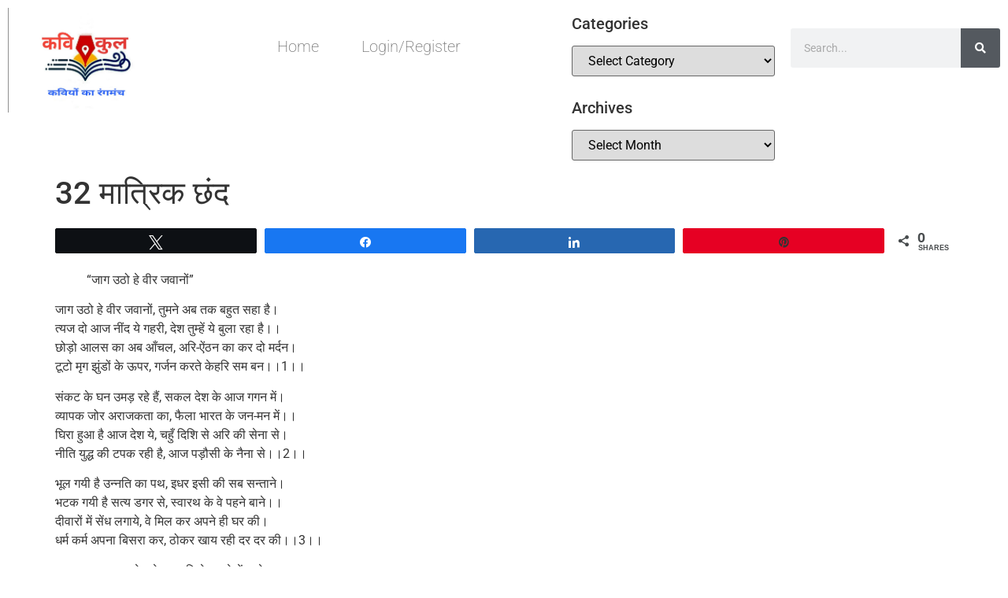

--- FILE ---
content_type: text/html; charset=UTF-8
request_url: https://kavikul.com/32-%E0%A4%AE%E0%A4%BE%E0%A4%A4%E0%A5%8D%E0%A4%B0%E0%A4%BF%E0%A4%95-%E0%A4%9B%E0%A4%82%E0%A4%A6
body_size: 26815
content:
<!doctype html><html lang="en-US" prefix="og: https://ogp.me/ns#"><head><script data-no-optimize="1">var litespeed_docref=sessionStorage.getItem("litespeed_docref");litespeed_docref&&(Object.defineProperty(document,"referrer",{get:function(){return litespeed_docref}}),sessionStorage.removeItem("litespeed_docref"));</script> <meta charset="UTF-8"><meta name="viewport" content="width=device-width, initial-scale=1"><link rel="profile" href="https://gmpg.org/xfn/11">
<style>@font-face {
		font-family: "sw-icon-font";
		src:url("https://kavikul.com/wp-content/plugins/social-warfare/assets/fonts/sw-icon-font.eot?ver=4.4.6.3");
		src:url("https://kavikul.com/wp-content/plugins/social-warfare/assets/fonts/sw-icon-font.eot?ver=4.4.6.3#iefix") format("embedded-opentype"),
		url("https://kavikul.com/wp-content/plugins/social-warfare/assets/fonts/sw-icon-font.woff?ver=4.4.6.3") format("woff"),
		url("https://kavikul.com/wp-content/plugins/social-warfare/assets/fonts/sw-icon-font.ttf?ver=4.4.6.3") format("truetype"),
		url("https://kavikul.com/wp-content/plugins/social-warfare/assets/fonts/sw-icon-font.svg?ver=4.4.6.3#1445203416") format("svg");
		font-weight: normal;
		font-style: normal;
		font-display:block;
	}</style><title>32 मात्रिक छंद - Kavikul</title><meta name="description" content="32 मात्रिक छंद : जाग उठो हे वीर जवानों, तुमने अब तक बहुत सहा है। त्यज दो आज नींद ये गहरी, देश तुम्हें ये बुला रहा है।। छोड़ो आलस का अब आँचल, अरि-ऐंठन का कर दो मर्दन। टूटो मृग झुंडों के ऊपर, गर्जन करते केहरि सम बन।।1।।"/><meta name="robots" content="follow, index, max-snippet:-1, max-video-preview:-1, max-image-preview:large"/><link rel="canonical" href="https://kavikul.com/32-%e0%a4%ae%e0%a4%be%e0%a4%a4%e0%a5%8d%e0%a4%b0%e0%a4%bf%e0%a4%95-%e0%a4%9b%e0%a4%82%e0%a4%a6" /><meta property="og:locale" content="en_US" /><meta property="og:type" content="article" /><meta property="og:title" content="32 मात्रिक छंद - Kavikul" /><meta property="og:description" content="32 मात्रिक छंद : जाग उठो हे वीर जवानों, तुमने अब तक बहुत सहा है। त्यज दो आज नींद ये गहरी, देश तुम्हें ये बुला रहा है।। छोड़ो आलस का अब आँचल, अरि-ऐंठन का कर दो मर्दन। टूटो मृग झुंडों के ऊपर, गर्जन करते केहरि सम बन।।1।।" /><meta property="og:url" content="https://kavikul.com/32-%e0%a4%ae%e0%a4%be%e0%a4%a4%e0%a5%8d%e0%a4%b0%e0%a4%bf%e0%a4%95-%e0%a4%9b%e0%a4%82%e0%a4%a6" /><meta property="og:site_name" content="Kavikul" /><meta property="article:author" content="https://m.facebook.com/Basudeo1952" /><meta property="article:tag" content="आह्वाहन" /><meta property="article:section" content="32 मात्रिक छंद" /><meta property="og:updated_time" content="2022-07-15T22:06:33+05:30" /><meta property="article:published_time" content="2021-06-24T17:03:25+05:30" /><meta property="article:modified_time" content="2022-07-15T22:06:33+05:30" /><meta name="twitter:card" content="summary_large_image" /><meta name="twitter:title" content="32 मात्रिक छंद - Kavikul" /><meta name="twitter:description" content="32 मात्रिक छंद : जाग उठो हे वीर जवानों, तुमने अब तक बहुत सहा है। त्यज दो आज नींद ये गहरी, देश तुम्हें ये बुला रहा है।। छोड़ो आलस का अब आँचल, अरि-ऐंठन का कर दो मर्दन। टूटो मृग झुंडों के ऊपर, गर्जन करते केहरि सम बन।।1।।" /><meta name="twitter:label1" content="Written by" /><meta name="twitter:data1" content="बासुदेव अग्रवाल &#039;नमन&#039;" /><meta name="twitter:label2" content="Time to read" /><meta name="twitter:data2" content="2 minutes" /> <script type="application/ld+json" class="rank-math-schema">{"@context":"https://schema.org","@graph":[{"@type":["Person","Organization"],"@id":"https://kavikul.com/#person","name":"\u092c\u093e\u0938\u0941\u0926\u0947\u0935 \u0905\u0917\u094d\u0930\u0935\u093e\u0932 '\u0928\u092e\u0928'"},{"@type":"WebSite","@id":"https://kavikul.com/#website","url":"https://kavikul.com","name":"\u092c\u093e\u0938\u0941\u0926\u0947\u0935 \u0905\u0917\u094d\u0930\u0935\u093e\u0932 '\u0928\u092e\u0928'","publisher":{"@id":"https://kavikul.com/#person"},"inLanguage":"en-US"},{"@type":"WebPage","@id":"https://kavikul.com/32-%e0%a4%ae%e0%a4%be%e0%a4%a4%e0%a5%8d%e0%a4%b0%e0%a4%bf%e0%a4%95-%e0%a4%9b%e0%a4%82%e0%a4%a6#webpage","url":"https://kavikul.com/32-%e0%a4%ae%e0%a4%be%e0%a4%a4%e0%a5%8d%e0%a4%b0%e0%a4%bf%e0%a4%95-%e0%a4%9b%e0%a4%82%e0%a4%a6","name":"32 \u092e\u093e\u0924\u094d\u0930\u093f\u0915 \u091b\u0902\u0926 - Kavikul","datePublished":"2021-06-24T17:03:25+05:30","dateModified":"2022-07-15T22:06:33+05:30","isPartOf":{"@id":"https://kavikul.com/#website"},"inLanguage":"en-US"},{"@type":"Person","@id":"https://kavikul.com/author/basudeo","name":"\u092c\u093e\u0938\u0941\u0926\u0947\u0935 \u0905\u0917\u094d\u0930\u0935\u093e\u0932 '\u0928\u092e\u0928'","url":"https://kavikul.com/author/basudeo","image":{"@type":"ImageObject","@id":"https://kavikul.com/wp-content/litespeed/avatar/32a395ca20a17495f7cd4d1e7704dd42.jpg?ver=1768413135","url":"https://kavikul.com/wp-content/litespeed/avatar/32a395ca20a17495f7cd4d1e7704dd42.jpg?ver=1768413135","caption":"\u092c\u093e\u0938\u0941\u0926\u0947\u0935 \u0905\u0917\u094d\u0930\u0935\u093e\u0932 '\u0928\u092e\u0928'","inLanguage":"en-US"},"sameAs":["http://kavikul.com","https://m.facebook.com/Basudeo1952"]},{"@type":"BlogPosting","headline":"32 \u092e\u093e\u0924\u094d\u0930\u093f\u0915 \u091b\u0902\u0926 - Kavikul","keywords":"32 \u092e\u093e\u0924\u094d\u0930\u093f\u0915 \u091b\u0902\u0926","datePublished":"2021-06-24T17:03:25+05:30","dateModified":"2022-07-15T22:06:33+05:30","articleSection":"32 \u092e\u093e\u0924\u094d\u0930\u093f\u0915 \u091b\u0902\u0926","author":{"@id":"https://kavikul.com/author/basudeo","name":"\u092c\u093e\u0938\u0941\u0926\u0947\u0935 \u0905\u0917\u094d\u0930\u0935\u093e\u0932 '\u0928\u092e\u0928'"},"publisher":{"@id":"https://kavikul.com/#person"},"description":"32 \u092e\u093e\u0924\u094d\u0930\u093f\u0915 \u091b\u0902\u0926 : \u091c\u093e\u0917 \u0909\u0920\u094b \u0939\u0947 \u0935\u0940\u0930 \u091c\u0935\u093e\u0928\u094b\u0902, \u0924\u0941\u092e\u0928\u0947 \u0905\u092c \u0924\u0915 \u092c\u0939\u0941\u0924 \u0938\u0939\u093e \u0939\u0948\u0964 \u0924\u094d\u092f\u091c \u0926\u094b \u0906\u091c \u0928\u0940\u0902\u0926 \u092f\u0947 \u0917\u0939\u0930\u0940, \u0926\u0947\u0936 \u0924\u0941\u092e\u094d\u0939\u0947\u0902 \u092f\u0947 \u092c\u0941\u0932\u093e \u0930\u0939\u093e \u0939\u0948\u0964\u0964 \u091b\u094b\u095c\u094b \u0906\u0932\u0938 \u0915\u093e \u0905\u092c \u0906\u0901\u091a\u0932, \u0905\u0930\u093f-\u0910\u0902\u0920\u0928 \u0915\u093e \u0915\u0930 \u0926\u094b \u092e\u0930\u094d\u0926\u0928\u0964 \u091f\u0942\u091f\u094b \u092e\u0943\u0917 \u091d\u0941\u0902\u0921\u094b\u0902 \u0915\u0947 \u090a\u092a\u0930, \u0917\u0930\u094d\u091c\u0928 \u0915\u0930\u0924\u0947 \u0915\u0947\u0939\u0930\u093f \u0938\u092e \u092c\u0928\u0964\u09641\u0964\u0964","name":"32 \u092e\u093e\u0924\u094d\u0930\u093f\u0915 \u091b\u0902\u0926 - Kavikul","@id":"https://kavikul.com/32-%e0%a4%ae%e0%a4%be%e0%a4%a4%e0%a5%8d%e0%a4%b0%e0%a4%bf%e0%a4%95-%e0%a4%9b%e0%a4%82%e0%a4%a6#richSnippet","isPartOf":{"@id":"https://kavikul.com/32-%e0%a4%ae%e0%a4%be%e0%a4%a4%e0%a5%8d%e0%a4%b0%e0%a4%bf%e0%a4%95-%e0%a4%9b%e0%a4%82%e0%a4%a6#webpage"},"inLanguage":"en-US","mainEntityOfPage":{"@id":"https://kavikul.com/32-%e0%a4%ae%e0%a4%be%e0%a4%a4%e0%a5%8d%e0%a4%b0%e0%a4%bf%e0%a4%95-%e0%a4%9b%e0%a4%82%e0%a4%a6#webpage"}}]}</script> <link rel='dns-prefetch' href='//www.googletagmanager.com' /><link rel="alternate" type="application/rss+xml" title="Kavikul &raquo; Feed" href="https://kavikul.com/feed" /><link rel="alternate" type="application/rss+xml" title="Kavikul &raquo; Comments Feed" href="https://kavikul.com/comments/feed" /><link rel="alternate" type="application/rss+xml" title="Kavikul &raquo; 32 मात्रिक छंद Comments Feed" href="https://kavikul.com/32-%e0%a4%ae%e0%a4%be%e0%a4%a4%e0%a5%8d%e0%a4%b0%e0%a4%bf%e0%a4%95-%e0%a4%9b%e0%a4%82%e0%a4%a6/feed" /><link rel="alternate" title="oEmbed (JSON)" type="application/json+oembed" href="https://kavikul.com/wp-json/oembed/1.0/embed?url=https%3A%2F%2Fkavikul.com%2F32-%25e0%25a4%25ae%25e0%25a4%25be%25e0%25a4%25a4%25e0%25a5%258d%25e0%25a4%25b0%25e0%25a4%25bf%25e0%25a4%2595-%25e0%25a4%259b%25e0%25a4%2582%25e0%25a4%25a6" /><link rel="alternate" title="oEmbed (XML)" type="text/xml+oembed" href="https://kavikul.com/wp-json/oembed/1.0/embed?url=https%3A%2F%2Fkavikul.com%2F32-%25e0%25a4%25ae%25e0%25a4%25be%25e0%25a4%25a4%25e0%25a5%258d%25e0%25a4%25b0%25e0%25a4%25bf%25e0%25a4%2595-%25e0%25a4%259b%25e0%25a4%2582%25e0%25a4%25a6&#038;format=xml" /><style>.lazyload,
			.lazyloading {
				max-width: 100%;
			}</style><style type="text/css" media="all">.wpautoterms-footer{background-color:#ffffff;text-align:center;}
.wpautoterms-footer a{color:#000000;font-family:Arial, sans-serif;font-size:14px;}
.wpautoterms-footer .separator{color:#cccccc;font-family:Arial, sans-serif;font-size:14px;}</style><style id='wp-img-auto-sizes-contain-inline-css'>img:is([sizes=auto i],[sizes^="auto," i]){contain-intrinsic-size:3000px 1500px}
/*# sourceURL=wp-img-auto-sizes-contain-inline-css */</style><link data-optimized="2" rel="stylesheet" href="https://kavikul.com/wp-content/litespeed/css/954117f2a1a7de4a21dc4956c4607ee8.css?ver=ca790" /><style id='global-styles-inline-css'>:root{--wp--preset--aspect-ratio--square: 1;--wp--preset--aspect-ratio--4-3: 4/3;--wp--preset--aspect-ratio--3-4: 3/4;--wp--preset--aspect-ratio--3-2: 3/2;--wp--preset--aspect-ratio--2-3: 2/3;--wp--preset--aspect-ratio--16-9: 16/9;--wp--preset--aspect-ratio--9-16: 9/16;--wp--preset--color--black: #000000;--wp--preset--color--cyan-bluish-gray: #abb8c3;--wp--preset--color--white: #ffffff;--wp--preset--color--pale-pink: #f78da7;--wp--preset--color--vivid-red: #cf2e2e;--wp--preset--color--luminous-vivid-orange: #ff6900;--wp--preset--color--luminous-vivid-amber: #fcb900;--wp--preset--color--light-green-cyan: #7bdcb5;--wp--preset--color--vivid-green-cyan: #00d084;--wp--preset--color--pale-cyan-blue: #8ed1fc;--wp--preset--color--vivid-cyan-blue: #0693e3;--wp--preset--color--vivid-purple: #9b51e0;--wp--preset--gradient--vivid-cyan-blue-to-vivid-purple: linear-gradient(135deg,rgb(6,147,227) 0%,rgb(155,81,224) 100%);--wp--preset--gradient--light-green-cyan-to-vivid-green-cyan: linear-gradient(135deg,rgb(122,220,180) 0%,rgb(0,208,130) 100%);--wp--preset--gradient--luminous-vivid-amber-to-luminous-vivid-orange: linear-gradient(135deg,rgb(252,185,0) 0%,rgb(255,105,0) 100%);--wp--preset--gradient--luminous-vivid-orange-to-vivid-red: linear-gradient(135deg,rgb(255,105,0) 0%,rgb(207,46,46) 100%);--wp--preset--gradient--very-light-gray-to-cyan-bluish-gray: linear-gradient(135deg,rgb(238,238,238) 0%,rgb(169,184,195) 100%);--wp--preset--gradient--cool-to-warm-spectrum: linear-gradient(135deg,rgb(74,234,220) 0%,rgb(151,120,209) 20%,rgb(207,42,186) 40%,rgb(238,44,130) 60%,rgb(251,105,98) 80%,rgb(254,248,76) 100%);--wp--preset--gradient--blush-light-purple: linear-gradient(135deg,rgb(255,206,236) 0%,rgb(152,150,240) 100%);--wp--preset--gradient--blush-bordeaux: linear-gradient(135deg,rgb(254,205,165) 0%,rgb(254,45,45) 50%,rgb(107,0,62) 100%);--wp--preset--gradient--luminous-dusk: linear-gradient(135deg,rgb(255,203,112) 0%,rgb(199,81,192) 50%,rgb(65,88,208) 100%);--wp--preset--gradient--pale-ocean: linear-gradient(135deg,rgb(255,245,203) 0%,rgb(182,227,212) 50%,rgb(51,167,181) 100%);--wp--preset--gradient--electric-grass: linear-gradient(135deg,rgb(202,248,128) 0%,rgb(113,206,126) 100%);--wp--preset--gradient--midnight: linear-gradient(135deg,rgb(2,3,129) 0%,rgb(40,116,252) 100%);--wp--preset--font-size--small: 13px;--wp--preset--font-size--medium: 20px;--wp--preset--font-size--large: 36px;--wp--preset--font-size--x-large: 42px;--wp--preset--spacing--20: 0.44rem;--wp--preset--spacing--30: 0.67rem;--wp--preset--spacing--40: 1rem;--wp--preset--spacing--50: 1.5rem;--wp--preset--spacing--60: 2.25rem;--wp--preset--spacing--70: 3.38rem;--wp--preset--spacing--80: 5.06rem;--wp--preset--shadow--natural: 6px 6px 9px rgba(0, 0, 0, 0.2);--wp--preset--shadow--deep: 12px 12px 50px rgba(0, 0, 0, 0.4);--wp--preset--shadow--sharp: 6px 6px 0px rgba(0, 0, 0, 0.2);--wp--preset--shadow--outlined: 6px 6px 0px -3px rgb(255, 255, 255), 6px 6px rgb(0, 0, 0);--wp--preset--shadow--crisp: 6px 6px 0px rgb(0, 0, 0);}:root { --wp--style--global--content-size: 800px;--wp--style--global--wide-size: 1200px; }:where(body) { margin: 0; }.wp-site-blocks > .alignleft { float: left; margin-right: 2em; }.wp-site-blocks > .alignright { float: right; margin-left: 2em; }.wp-site-blocks > .aligncenter { justify-content: center; margin-left: auto; margin-right: auto; }:where(.wp-site-blocks) > * { margin-block-start: 24px; margin-block-end: 0; }:where(.wp-site-blocks) > :first-child { margin-block-start: 0; }:where(.wp-site-blocks) > :last-child { margin-block-end: 0; }:root { --wp--style--block-gap: 24px; }:root :where(.is-layout-flow) > :first-child{margin-block-start: 0;}:root :where(.is-layout-flow) > :last-child{margin-block-end: 0;}:root :where(.is-layout-flow) > *{margin-block-start: 24px;margin-block-end: 0;}:root :where(.is-layout-constrained) > :first-child{margin-block-start: 0;}:root :where(.is-layout-constrained) > :last-child{margin-block-end: 0;}:root :where(.is-layout-constrained) > *{margin-block-start: 24px;margin-block-end: 0;}:root :where(.is-layout-flex){gap: 24px;}:root :where(.is-layout-grid){gap: 24px;}.is-layout-flow > .alignleft{float: left;margin-inline-start: 0;margin-inline-end: 2em;}.is-layout-flow > .alignright{float: right;margin-inline-start: 2em;margin-inline-end: 0;}.is-layout-flow > .aligncenter{margin-left: auto !important;margin-right: auto !important;}.is-layout-constrained > .alignleft{float: left;margin-inline-start: 0;margin-inline-end: 2em;}.is-layout-constrained > .alignright{float: right;margin-inline-start: 2em;margin-inline-end: 0;}.is-layout-constrained > .aligncenter{margin-left: auto !important;margin-right: auto !important;}.is-layout-constrained > :where(:not(.alignleft):not(.alignright):not(.alignfull)){max-width: var(--wp--style--global--content-size);margin-left: auto !important;margin-right: auto !important;}.is-layout-constrained > .alignwide{max-width: var(--wp--style--global--wide-size);}body .is-layout-flex{display: flex;}.is-layout-flex{flex-wrap: wrap;align-items: center;}.is-layout-flex > :is(*, div){margin: 0;}body .is-layout-grid{display: grid;}.is-layout-grid > :is(*, div){margin: 0;}body{padding-top: 0px;padding-right: 0px;padding-bottom: 0px;padding-left: 0px;}a:where(:not(.wp-element-button)){text-decoration: underline;}:root :where(.wp-element-button, .wp-block-button__link){background-color: #32373c;border-width: 0;color: #fff;font-family: inherit;font-size: inherit;font-style: inherit;font-weight: inherit;letter-spacing: inherit;line-height: inherit;padding-top: calc(0.667em + 2px);padding-right: calc(1.333em + 2px);padding-bottom: calc(0.667em + 2px);padding-left: calc(1.333em + 2px);text-decoration: none;text-transform: inherit;}.has-black-color{color: var(--wp--preset--color--black) !important;}.has-cyan-bluish-gray-color{color: var(--wp--preset--color--cyan-bluish-gray) !important;}.has-white-color{color: var(--wp--preset--color--white) !important;}.has-pale-pink-color{color: var(--wp--preset--color--pale-pink) !important;}.has-vivid-red-color{color: var(--wp--preset--color--vivid-red) !important;}.has-luminous-vivid-orange-color{color: var(--wp--preset--color--luminous-vivid-orange) !important;}.has-luminous-vivid-amber-color{color: var(--wp--preset--color--luminous-vivid-amber) !important;}.has-light-green-cyan-color{color: var(--wp--preset--color--light-green-cyan) !important;}.has-vivid-green-cyan-color{color: var(--wp--preset--color--vivid-green-cyan) !important;}.has-pale-cyan-blue-color{color: var(--wp--preset--color--pale-cyan-blue) !important;}.has-vivid-cyan-blue-color{color: var(--wp--preset--color--vivid-cyan-blue) !important;}.has-vivid-purple-color{color: var(--wp--preset--color--vivid-purple) !important;}.has-black-background-color{background-color: var(--wp--preset--color--black) !important;}.has-cyan-bluish-gray-background-color{background-color: var(--wp--preset--color--cyan-bluish-gray) !important;}.has-white-background-color{background-color: var(--wp--preset--color--white) !important;}.has-pale-pink-background-color{background-color: var(--wp--preset--color--pale-pink) !important;}.has-vivid-red-background-color{background-color: var(--wp--preset--color--vivid-red) !important;}.has-luminous-vivid-orange-background-color{background-color: var(--wp--preset--color--luminous-vivid-orange) !important;}.has-luminous-vivid-amber-background-color{background-color: var(--wp--preset--color--luminous-vivid-amber) !important;}.has-light-green-cyan-background-color{background-color: var(--wp--preset--color--light-green-cyan) !important;}.has-vivid-green-cyan-background-color{background-color: var(--wp--preset--color--vivid-green-cyan) !important;}.has-pale-cyan-blue-background-color{background-color: var(--wp--preset--color--pale-cyan-blue) !important;}.has-vivid-cyan-blue-background-color{background-color: var(--wp--preset--color--vivid-cyan-blue) !important;}.has-vivid-purple-background-color{background-color: var(--wp--preset--color--vivid-purple) !important;}.has-black-border-color{border-color: var(--wp--preset--color--black) !important;}.has-cyan-bluish-gray-border-color{border-color: var(--wp--preset--color--cyan-bluish-gray) !important;}.has-white-border-color{border-color: var(--wp--preset--color--white) !important;}.has-pale-pink-border-color{border-color: var(--wp--preset--color--pale-pink) !important;}.has-vivid-red-border-color{border-color: var(--wp--preset--color--vivid-red) !important;}.has-luminous-vivid-orange-border-color{border-color: var(--wp--preset--color--luminous-vivid-orange) !important;}.has-luminous-vivid-amber-border-color{border-color: var(--wp--preset--color--luminous-vivid-amber) !important;}.has-light-green-cyan-border-color{border-color: var(--wp--preset--color--light-green-cyan) !important;}.has-vivid-green-cyan-border-color{border-color: var(--wp--preset--color--vivid-green-cyan) !important;}.has-pale-cyan-blue-border-color{border-color: var(--wp--preset--color--pale-cyan-blue) !important;}.has-vivid-cyan-blue-border-color{border-color: var(--wp--preset--color--vivid-cyan-blue) !important;}.has-vivid-purple-border-color{border-color: var(--wp--preset--color--vivid-purple) !important;}.has-vivid-cyan-blue-to-vivid-purple-gradient-background{background: var(--wp--preset--gradient--vivid-cyan-blue-to-vivid-purple) !important;}.has-light-green-cyan-to-vivid-green-cyan-gradient-background{background: var(--wp--preset--gradient--light-green-cyan-to-vivid-green-cyan) !important;}.has-luminous-vivid-amber-to-luminous-vivid-orange-gradient-background{background: var(--wp--preset--gradient--luminous-vivid-amber-to-luminous-vivid-orange) !important;}.has-luminous-vivid-orange-to-vivid-red-gradient-background{background: var(--wp--preset--gradient--luminous-vivid-orange-to-vivid-red) !important;}.has-very-light-gray-to-cyan-bluish-gray-gradient-background{background: var(--wp--preset--gradient--very-light-gray-to-cyan-bluish-gray) !important;}.has-cool-to-warm-spectrum-gradient-background{background: var(--wp--preset--gradient--cool-to-warm-spectrum) !important;}.has-blush-light-purple-gradient-background{background: var(--wp--preset--gradient--blush-light-purple) !important;}.has-blush-bordeaux-gradient-background{background: var(--wp--preset--gradient--blush-bordeaux) !important;}.has-luminous-dusk-gradient-background{background: var(--wp--preset--gradient--luminous-dusk) !important;}.has-pale-ocean-gradient-background{background: var(--wp--preset--gradient--pale-ocean) !important;}.has-electric-grass-gradient-background{background: var(--wp--preset--gradient--electric-grass) !important;}.has-midnight-gradient-background{background: var(--wp--preset--gradient--midnight) !important;}.has-small-font-size{font-size: var(--wp--preset--font-size--small) !important;}.has-medium-font-size{font-size: var(--wp--preset--font-size--medium) !important;}.has-large-font-size{font-size: var(--wp--preset--font-size--large) !important;}.has-x-large-font-size{font-size: var(--wp--preset--font-size--x-large) !important;}
:root :where(.wp-block-pullquote){font-size: 1.5em;line-height: 1.6;}
/*# sourceURL=global-styles-inline-css */</style><style id='crp-style-grid-inline-css'>.crp_related.crp-grid ul li a.crp_link {
				grid-template-rows: px auto;
			}
			.crp_related.crp-grid ul {
				grid-template-columns: repeat(auto-fill, minmax(px, 1fr));
			}
			
/*# sourceURL=crp-style-grid-inline-css */</style> <script type="litespeed/javascript" data-src="https://kavikul.com/wp-includes/js/jquery/jquery.min.js" id="jquery-core-js"></script> <script id="woowgallery-script-js-extra" type="litespeed/javascript">var WoowGallery={"ajaxurl":"https://kavikul.com/wp-admin/admin-ajax.php","wpApiRoot":"https://kavikul.com/wp-json/","g11n":[],"skins":null,"i":"220704v1.2.0"}</script>  <script type="litespeed/javascript" data-src="https://www.googletagmanager.com/gtag/js?id=G-TR9S2J29JW" id="google_gtagjs-js"></script> <script id="google_gtagjs-js-after" type="litespeed/javascript">window.dataLayer=window.dataLayer||[];function gtag(){dataLayer.push(arguments)}
gtag("set","linker",{"domains":["kavikul.com"]});gtag("js",new Date());gtag("set","developer_id.dZTNiMT",!0);gtag("config","G-TR9S2J29JW")</script> <link rel="https://api.w.org/" href="https://kavikul.com/wp-json/" /><link rel="alternate" title="JSON" type="application/json" href="https://kavikul.com/wp-json/wp/v2/posts/610" /><link rel="EditURI" type="application/rsd+xml" title="RSD" href="https://kavikul.com/xmlrpc.php?rsd" /><meta name="generator" content="WordPress 6.9" /><link rel='shortlink' href='https://kavikul.com/?p=610' /><meta name="generator" content="Site Kit by Google 1.127.0" /><style type="text/css">.um_request_name {
				display: none !important;
			}</style> <script type="litespeed/javascript">document.documentElement.className=document.documentElement.className.replace('no-js','js')</script> <style>.no-js img.lazyload {
				display: none;
			}

			figure.wp-block-image img.lazyloading {
				min-width: 150px;
			}

			.lazyload,
			.lazyloading {
				--smush-placeholder-width: 100px;
				--smush-placeholder-aspect-ratio: 1/1;
				width: var(--smush-image-width, var(--smush-placeholder-width)) !important;
				aspect-ratio: var(--smush-image-aspect-ratio, var(--smush-placeholder-aspect-ratio)) !important;
			}

						.lazyload, .lazyloading {
				opacity: 0;
			}

			.lazyloaded {
				opacity: 1;
				transition: opacity 400ms;
				transition-delay: 0ms;
			}</style><meta name="description" content="32 मात्रिक छंद :जाग उठो हे वीर जवानों, तुमने अब तक बहुत सहा है।
त्यज दो आज नींद ये गहरी, देश तुम्हें ये बुला रहा है।।
छोड़ो आलस का अब आँचल, अरि-ऐंठन का कर दो मर्दन।
टूटो मृग झुंडों के ऊपर, गर्जन करते केहरि सम बन।।1।।"><meta name="generator" content="Elementor 3.34.1; features: additional_custom_breakpoints; settings: css_print_method-external, google_font-enabled, font_display-auto"><style>.e-con.e-parent:nth-of-type(n+4):not(.e-lazyloaded):not(.e-no-lazyload),
				.e-con.e-parent:nth-of-type(n+4):not(.e-lazyloaded):not(.e-no-lazyload) * {
					background-image: none !important;
				}
				@media screen and (max-height: 1024px) {
					.e-con.e-parent:nth-of-type(n+3):not(.e-lazyloaded):not(.e-no-lazyload),
					.e-con.e-parent:nth-of-type(n+3):not(.e-lazyloaded):not(.e-no-lazyload) * {
						background-image: none !important;
					}
				}
				@media screen and (max-height: 640px) {
					.e-con.e-parent:nth-of-type(n+2):not(.e-lazyloaded):not(.e-no-lazyload),
					.e-con.e-parent:nth-of-type(n+2):not(.e-lazyloaded):not(.e-no-lazyload) * {
						background-image: none !important;
					}
				}</style><style type="text/css">.saboxplugin-wrap{-webkit-box-sizing:border-box;-moz-box-sizing:border-box;-ms-box-sizing:border-box;box-sizing:border-box;border:1px solid #eee;width:100%;clear:both;display:block;overflow:hidden;word-wrap:break-word;position:relative}.saboxplugin-wrap .saboxplugin-gravatar{float:left;padding:0 20px 20px 20px}.saboxplugin-wrap .saboxplugin-gravatar img{max-width:100px;height:auto;border-radius:0;}.saboxplugin-wrap .saboxplugin-authorname{font-size:18px;line-height:1;margin:20px 0 0 20px;display:block}.saboxplugin-wrap .saboxplugin-authorname a{text-decoration:none}.saboxplugin-wrap .saboxplugin-authorname a:focus{outline:0}.saboxplugin-wrap .saboxplugin-desc{display:block;margin:5px 20px}.saboxplugin-wrap .saboxplugin-desc a{text-decoration:underline}.saboxplugin-wrap .saboxplugin-desc p{margin:5px 0 12px}.saboxplugin-wrap .saboxplugin-web{margin:0 20px 15px;text-align:left}.saboxplugin-wrap .sab-web-position{text-align:right}.saboxplugin-wrap .saboxplugin-web a{color:#ccc;text-decoration:none}.saboxplugin-wrap .saboxplugin-socials{position:relative;display:block;background:#fcfcfc;padding:5px;border-top:1px solid #eee}.saboxplugin-wrap .saboxplugin-socials a svg{width:20px;height:20px}.saboxplugin-wrap .saboxplugin-socials a svg .st2{fill:#fff; transform-origin:center center;}.saboxplugin-wrap .saboxplugin-socials a svg .st1{fill:rgba(0,0,0,.3)}.saboxplugin-wrap .saboxplugin-socials a:hover{opacity:.8;-webkit-transition:opacity .4s;-moz-transition:opacity .4s;-o-transition:opacity .4s;transition:opacity .4s;box-shadow:none!important;-webkit-box-shadow:none!important}.saboxplugin-wrap .saboxplugin-socials .saboxplugin-icon-color{box-shadow:none;padding:0;border:0;-webkit-transition:opacity .4s;-moz-transition:opacity .4s;-o-transition:opacity .4s;transition:opacity .4s;display:inline-block;color:#fff;font-size:0;text-decoration:inherit;margin:5px;-webkit-border-radius:0;-moz-border-radius:0;-ms-border-radius:0;-o-border-radius:0;border-radius:0;overflow:hidden}.saboxplugin-wrap .saboxplugin-socials .saboxplugin-icon-grey{text-decoration:inherit;box-shadow:none;position:relative;display:-moz-inline-stack;display:inline-block;vertical-align:middle;zoom:1;margin:10px 5px;color:#444;fill:#444}.clearfix:after,.clearfix:before{content:' ';display:table;line-height:0;clear:both}.ie7 .clearfix{zoom:1}.saboxplugin-socials.sabox-colored .saboxplugin-icon-color .sab-twitch{border-color:#38245c}.saboxplugin-socials.sabox-colored .saboxplugin-icon-color .sab-addthis{border-color:#e91c00}.saboxplugin-socials.sabox-colored .saboxplugin-icon-color .sab-behance{border-color:#003eb0}.saboxplugin-socials.sabox-colored .saboxplugin-icon-color .sab-delicious{border-color:#06c}.saboxplugin-socials.sabox-colored .saboxplugin-icon-color .sab-deviantart{border-color:#036824}.saboxplugin-socials.sabox-colored .saboxplugin-icon-color .sab-digg{border-color:#00327c}.saboxplugin-socials.sabox-colored .saboxplugin-icon-color .sab-dribbble{border-color:#ba1655}.saboxplugin-socials.sabox-colored .saboxplugin-icon-color .sab-facebook{border-color:#1e2e4f}.saboxplugin-socials.sabox-colored .saboxplugin-icon-color .sab-flickr{border-color:#003576}.saboxplugin-socials.sabox-colored .saboxplugin-icon-color .sab-github{border-color:#264874}.saboxplugin-socials.sabox-colored .saboxplugin-icon-color .sab-google{border-color:#0b51c5}.saboxplugin-socials.sabox-colored .saboxplugin-icon-color .sab-googleplus{border-color:#96271a}.saboxplugin-socials.sabox-colored .saboxplugin-icon-color .sab-html5{border-color:#902e13}.saboxplugin-socials.sabox-colored .saboxplugin-icon-color .sab-instagram{border-color:#1630aa}.saboxplugin-socials.sabox-colored .saboxplugin-icon-color .sab-linkedin{border-color:#00344f}.saboxplugin-socials.sabox-colored .saboxplugin-icon-color .sab-pinterest{border-color:#5b040e}.saboxplugin-socials.sabox-colored .saboxplugin-icon-color .sab-reddit{border-color:#992900}.saboxplugin-socials.sabox-colored .saboxplugin-icon-color .sab-rss{border-color:#a43b0a}.saboxplugin-socials.sabox-colored .saboxplugin-icon-color .sab-sharethis{border-color:#5d8420}.saboxplugin-socials.sabox-colored .saboxplugin-icon-color .sab-skype{border-color:#00658a}.saboxplugin-socials.sabox-colored .saboxplugin-icon-color .sab-soundcloud{border-color:#995200}.saboxplugin-socials.sabox-colored .saboxplugin-icon-color .sab-spotify{border-color:#0f612c}.saboxplugin-socials.sabox-colored .saboxplugin-icon-color .sab-stackoverflow{border-color:#a95009}.saboxplugin-socials.sabox-colored .saboxplugin-icon-color .sab-steam{border-color:#006388}.saboxplugin-socials.sabox-colored .saboxplugin-icon-color .sab-user_email{border-color:#b84e05}.saboxplugin-socials.sabox-colored .saboxplugin-icon-color .sab-stumbleUpon{border-color:#9b280e}.saboxplugin-socials.sabox-colored .saboxplugin-icon-color .sab-tumblr{border-color:#10151b}.saboxplugin-socials.sabox-colored .saboxplugin-icon-color .sab-twitter{border-color:#0967a0}.saboxplugin-socials.sabox-colored .saboxplugin-icon-color .sab-vimeo{border-color:#0d7091}.saboxplugin-socials.sabox-colored .saboxplugin-icon-color .sab-windows{border-color:#003f71}.saboxplugin-socials.sabox-colored .saboxplugin-icon-color .sab-whatsapp{border-color:#003f71}.saboxplugin-socials.sabox-colored .saboxplugin-icon-color .sab-wordpress{border-color:#0f3647}.saboxplugin-socials.sabox-colored .saboxplugin-icon-color .sab-yahoo{border-color:#14002d}.saboxplugin-socials.sabox-colored .saboxplugin-icon-color .sab-youtube{border-color:#900}.saboxplugin-socials.sabox-colored .saboxplugin-icon-color .sab-xing{border-color:#000202}.saboxplugin-socials.sabox-colored .saboxplugin-icon-color .sab-mixcloud{border-color:#2475a0}.saboxplugin-socials.sabox-colored .saboxplugin-icon-color .sab-vk{border-color:#243549}.saboxplugin-socials.sabox-colored .saboxplugin-icon-color .sab-medium{border-color:#00452c}.saboxplugin-socials.sabox-colored .saboxplugin-icon-color .sab-quora{border-color:#420e00}.saboxplugin-socials.sabox-colored .saboxplugin-icon-color .sab-meetup{border-color:#9b181c}.saboxplugin-socials.sabox-colored .saboxplugin-icon-color .sab-goodreads{border-color:#000}.saboxplugin-socials.sabox-colored .saboxplugin-icon-color .sab-snapchat{border-color:#999700}.saboxplugin-socials.sabox-colored .saboxplugin-icon-color .sab-500px{border-color:#00557f}.saboxplugin-socials.sabox-colored .saboxplugin-icon-color .sab-mastodont{border-color:#185886}.sabox-plus-item{margin-bottom:20px}@media screen and (max-width:480px){.saboxplugin-wrap{text-align:center}.saboxplugin-wrap .saboxplugin-gravatar{float:none;padding:20px 0;text-align:center;margin:0 auto;display:block}.saboxplugin-wrap .saboxplugin-gravatar img{float:none;display:inline-block;display:-moz-inline-stack;vertical-align:middle;zoom:1}.saboxplugin-wrap .saboxplugin-desc{margin:0 10px 20px;text-align:center}.saboxplugin-wrap .saboxplugin-authorname{text-align:center;margin:10px 0 20px}}body .saboxplugin-authorname a,body .saboxplugin-authorname a:hover{box-shadow:none;-webkit-box-shadow:none}a.sab-profile-edit{font-size:16px!important;line-height:1!important}.sab-edit-settings a,a.sab-profile-edit{color:#0073aa!important;box-shadow:none!important;-webkit-box-shadow:none!important}.sab-edit-settings{margin-right:15px;position:absolute;right:0;z-index:2;bottom:10px;line-height:20px}.sab-edit-settings i{margin-left:5px}.saboxplugin-socials{line-height:1!important}.rtl .saboxplugin-wrap .saboxplugin-gravatar{float:right}.rtl .saboxplugin-wrap .saboxplugin-authorname{display:flex;align-items:center}.rtl .saboxplugin-wrap .saboxplugin-authorname .sab-profile-edit{margin-right:10px}.rtl .sab-edit-settings{right:auto;left:0}img.sab-custom-avatar{max-width:75px;}.saboxplugin-wrap {margin-top:0px; margin-bottom:0px; padding: 0px 0px }.saboxplugin-wrap .saboxplugin-authorname {font-size:18px; line-height:25px;}.saboxplugin-wrap .saboxplugin-desc p, .saboxplugin-wrap .saboxplugin-desc {font-size:14px !important; line-height:21px !important;}.saboxplugin-wrap .saboxplugin-web {font-size:14px;}.saboxplugin-wrap .saboxplugin-socials a svg {width:18px;height:18px;}</style></head><body class="wp-singular post-template-default single single-post postid-610 single-format-standard wp-custom-logo wp-embed-responsive wp-theme-hello-elementor hello-elementor-default elementor-default elementor-kit-6"><a class="skip-link screen-reader-text" href="#content">Skip to content</a><div data-elementor-type="header" data-elementor-id="7" class="elementor elementor-7 elementor-location-header" data-elementor-post-type="elementor_library"><section class="elementor-section elementor-top-section elementor-element elementor-element-85af75a elementor-section-full_width elementor-section-height-default elementor-section-height-default" data-id="85af75a" data-element_type="section"><div class="elementor-container elementor-column-gap-default"><div class="elementor-column elementor-col-25 elementor-top-column elementor-element elementor-element-76cf5dc" data-id="76cf5dc" data-element_type="column"><div class="elementor-widget-wrap elementor-element-populated"><div class="elementor-element elementor-element-2716026 elementor-widget elementor-widget-theme-site-logo elementor-widget-image" data-id="2716026" data-element_type="widget" data-widget_type="theme-site-logo.default"><div class="elementor-widget-container">
<a href="https://kavikul.com">
<img data-lazyloaded="1" src="[data-uri]" fetchpriority="high" width="830" height="553" data-src="https://kavikul.com/wp-content/uploads/2021/06/1624359987399.jpg" class="attachment-full size-full wp-image-505" alt="" data-srcset="https://kavikul.com/wp-content/uploads/2021/06/1624359987399.jpg 830w, https://kavikul.com/wp-content/uploads/2021/06/1624359987399-300x200.jpg 300w, https://kavikul.com/wp-content/uploads/2021/06/1624359987399-768x512.jpg 768w" data-sizes="(max-width: 830px) 100vw, 830px" />				</a></div></div></div></div><div class="elementor-column elementor-col-25 elementor-top-column elementor-element elementor-element-8cdc8ef" data-id="8cdc8ef" data-element_type="column"><div class="elementor-widget-wrap elementor-element-populated"><div class="elementor-element elementor-element-20cbe9b elementor-nav-menu__align-center elementor-nav-menu--stretch elementor-nav-menu--dropdown-tablet elementor-nav-menu__text-align-aside elementor-nav-menu--toggle elementor-nav-menu--burger elementor-widget elementor-widget-nav-menu" data-id="20cbe9b" data-element_type="widget" data-settings="{&quot;full_width&quot;:&quot;stretch&quot;,&quot;submenu_icon&quot;:{&quot;value&quot;:&quot;&lt;i class=\&quot;\&quot;&gt;&lt;\/i&gt;&quot;,&quot;library&quot;:&quot;&quot;},&quot;layout&quot;:&quot;horizontal&quot;,&quot;toggle&quot;:&quot;burger&quot;}" data-widget_type="nav-menu.default"><div class="elementor-widget-container"><nav aria-label="Menu" class="elementor-nav-menu--main elementor-nav-menu__container elementor-nav-menu--layout-horizontal e--pointer-none"><ul id="menu-1-20cbe9b" class="elementor-nav-menu"><li class="menu-item menu-item-type-post_type menu-item-object-page menu-item-home menu-item-535"><a href="https://kavikul.com/" class="elementor-item">Home</a></li><li class="menu-item menu-item-type-post_type menu-item-object-page menu-item-534"><a href="https://kavikul.com/login" class="elementor-item">Login/Register</a></li></ul></nav><div class="elementor-menu-toggle" role="button" tabindex="0" aria-label="Menu Toggle" aria-expanded="false">
<i aria-hidden="true" role="presentation" class="elementor-menu-toggle__icon--open eicon-menu-bar"></i><i aria-hidden="true" role="presentation" class="elementor-menu-toggle__icon--close eicon-close"></i></div><nav class="elementor-nav-menu--dropdown elementor-nav-menu__container" aria-hidden="true"><ul id="menu-2-20cbe9b" class="elementor-nav-menu"><li class="menu-item menu-item-type-post_type menu-item-object-page menu-item-home menu-item-535"><a href="https://kavikul.com/" class="elementor-item" tabindex="-1">Home</a></li><li class="menu-item menu-item-type-post_type menu-item-object-page menu-item-534"><a href="https://kavikul.com/login" class="elementor-item" tabindex="-1">Login/Register</a></li></ul></nav></div></div></div></div><div class="elementor-column elementor-col-25 elementor-top-column elementor-element elementor-element-1bee5dc" data-id="1bee5dc" data-element_type="column"><div class="elementor-widget-wrap elementor-element-populated"><div class="elementor-element elementor-element-9d05762 elementor-widget elementor-widget-wp-widget-categories" data-id="9d05762" data-element_type="widget" data-widget_type="wp-widget-categories.default"><div class="elementor-widget-container"><h5>Categories</h5><form action="https://kavikul.com" method="get"><label class="screen-reader-text" for="cat">Categories</label><select  name='cat' id='cat' class='postform'><option value='-1'>Select Category</option><option class="level-0" value="1">Uncategorized&nbsp;&nbsp;(2)</option><option class="level-0" value="6">छंद&nbsp;&nbsp;(277)</option><option class="level-1" value="142">&nbsp;&nbsp;&nbsp;घनाक्षरी छंद&nbsp;&nbsp;(13)</option><option class="level-2" value="144">&nbsp;&nbsp;&nbsp;&nbsp;&nbsp;&nbsp;कृपाण घनाक्षरी&nbsp;&nbsp;(1)</option><option class="level-2" value="145">&nbsp;&nbsp;&nbsp;&nbsp;&nbsp;&nbsp;जनहरण घनाक्षरी&nbsp;&nbsp;(1)</option><option class="level-2" value="146">&nbsp;&nbsp;&nbsp;&nbsp;&nbsp;&nbsp;जलहरण घनाक्षरी&nbsp;&nbsp;(1)</option><option class="level-2" value="147">&nbsp;&nbsp;&nbsp;&nbsp;&nbsp;&nbsp;डमरू घनाक्षरी&nbsp;&nbsp;(1)</option><option class="level-2" value="148">&nbsp;&nbsp;&nbsp;&nbsp;&nbsp;&nbsp;देव घनाक्षरी&nbsp;&nbsp;(1)</option><option class="level-2" value="143">&nbsp;&nbsp;&nbsp;&nbsp;&nbsp;&nbsp;मनहरण घनाक्षरी&nbsp;&nbsp;(5)</option><option class="level-2" value="149">&nbsp;&nbsp;&nbsp;&nbsp;&nbsp;&nbsp;विजया घनाक्षरी&nbsp;&nbsp;(1)</option><option class="level-2" value="150">&nbsp;&nbsp;&nbsp;&nbsp;&nbsp;&nbsp;सूर घनाक्षरी&nbsp;&nbsp;(1)</option><option class="level-1" value="18">&nbsp;&nbsp;&nbsp;मात्रिक छंद&nbsp;&nbsp;(168)</option><option class="level-2" value="151">&nbsp;&nbsp;&nbsp;&nbsp;&nbsp;&nbsp;32 मात्रिक छंद&nbsp;&nbsp;(2)</option><option class="level-2" value="473">&nbsp;&nbsp;&nbsp;&nbsp;&nbsp;&nbsp;अभीर छंद&nbsp;&nbsp;(1)</option><option class="level-2" value="225">&nbsp;&nbsp;&nbsp;&nbsp;&nbsp;&nbsp;अमृत ध्वनि छंद&nbsp;&nbsp;(1)</option><option class="level-2" value="467">&nbsp;&nbsp;&nbsp;&nbsp;&nbsp;&nbsp;अरिल्ल छंद&nbsp;&nbsp;(1)</option><option class="level-2" value="517">&nbsp;&nbsp;&nbsp;&nbsp;&nbsp;&nbsp;अवतार छंद&nbsp;&nbsp;(1)</option><option class="level-2" value="37">&nbsp;&nbsp;&nbsp;&nbsp;&nbsp;&nbsp;अहीर छंद&nbsp;&nbsp;(1)</option><option class="level-2" value="39">&nbsp;&nbsp;&nbsp;&nbsp;&nbsp;&nbsp;आँसू छंद&nbsp;&nbsp;(1)</option><option class="level-2" value="572">&nbsp;&nbsp;&nbsp;&nbsp;&nbsp;&nbsp;आनंद वर्धक छंद&nbsp;&nbsp;(1)</option><option class="level-2" value="38">&nbsp;&nbsp;&nbsp;&nbsp;&nbsp;&nbsp;आल्हा छंद&nbsp;&nbsp;(4)</option><option class="level-2" value="478">&nbsp;&nbsp;&nbsp;&nbsp;&nbsp;&nbsp;उज्ज्वला छंद&nbsp;&nbsp;(1)</option><option class="level-2" value="541">&nbsp;&nbsp;&nbsp;&nbsp;&nbsp;&nbsp;उपमान छंद&nbsp;&nbsp;(1)</option><option class="level-2" value="41">&nbsp;&nbsp;&nbsp;&nbsp;&nbsp;&nbsp;उल्लाला छंद&nbsp;&nbsp;(2)</option><option class="level-2" value="40">&nbsp;&nbsp;&nbsp;&nbsp;&nbsp;&nbsp;उड़ियाना छंद&nbsp;&nbsp;(1)</option><option class="level-2" value="432">&nbsp;&nbsp;&nbsp;&nbsp;&nbsp;&nbsp;एकावली छंद&nbsp;&nbsp;(1)</option><option class="level-2" value="241">&nbsp;&nbsp;&nbsp;&nbsp;&nbsp;&nbsp;कज्जल छंद&nbsp;&nbsp;(1)</option><option class="level-2" value="476">&nbsp;&nbsp;&nbsp;&nbsp;&nbsp;&nbsp;कबीर छंद&nbsp;&nbsp;(1)</option><option class="level-2" value="399">&nbsp;&nbsp;&nbsp;&nbsp;&nbsp;&nbsp;कमंद छंद&nbsp;&nbsp;(1)</option><option class="level-2" value="405">&nbsp;&nbsp;&nbsp;&nbsp;&nbsp;&nbsp;कर्ण छंद&nbsp;&nbsp;(1)</option><option class="level-2" value="281">&nbsp;&nbsp;&nbsp;&nbsp;&nbsp;&nbsp;कलहंस छंद&nbsp;&nbsp;(1)</option><option class="level-2" value="42">&nbsp;&nbsp;&nbsp;&nbsp;&nbsp;&nbsp;कामरूप छंद&nbsp;&nbsp;(2)</option><option class="level-2" value="397">&nbsp;&nbsp;&nbsp;&nbsp;&nbsp;&nbsp;किशोर छंद&nbsp;&nbsp;(1)</option><option class="level-2" value="43">&nbsp;&nbsp;&nbsp;&nbsp;&nbsp;&nbsp;कुंडल छंद&nbsp;&nbsp;(1)</option><option class="level-2" value="291">&nbsp;&nbsp;&nbsp;&nbsp;&nbsp;&nbsp;कुकुभ छंद&nbsp;&nbsp;(3)</option><option class="level-2" value="44">&nbsp;&nbsp;&nbsp;&nbsp;&nbsp;&nbsp;कुण्डलिया छंद&nbsp;&nbsp;(5)</option><option class="level-2" value="391">&nbsp;&nbsp;&nbsp;&nbsp;&nbsp;&nbsp;खरारी छंद&nbsp;&nbsp;(1)</option><option class="level-2" value="480">&nbsp;&nbsp;&nbsp;&nbsp;&nbsp;&nbsp;गंग छंद&nbsp;&nbsp;(1)</option><option class="level-2" value="428">&nbsp;&nbsp;&nbsp;&nbsp;&nbsp;&nbsp;गगनांगना छंद&nbsp;&nbsp;(1)</option><option class="level-2" value="424">&nbsp;&nbsp;&nbsp;&nbsp;&nbsp;&nbsp;गीता छंद&nbsp;&nbsp;(1)</option><option class="level-2" value="509">&nbsp;&nbsp;&nbsp;&nbsp;&nbsp;&nbsp;गीतिका छंद&nbsp;&nbsp;(1)</option><option class="level-2" value="494">&nbsp;&nbsp;&nbsp;&nbsp;&nbsp;&nbsp;गोपाल छंद&nbsp;&nbsp;(1)</option><option class="level-2" value="188">&nbsp;&nbsp;&nbsp;&nbsp;&nbsp;&nbsp;गोपी छंद&nbsp;&nbsp;(1)</option><option class="level-2" value="153">&nbsp;&nbsp;&nbsp;&nbsp;&nbsp;&nbsp;ग्रंथि छंद&nbsp;&nbsp;(1)</option><option class="level-2" value="154">&nbsp;&nbsp;&nbsp;&nbsp;&nbsp;&nbsp;चंचरीक छंद&nbsp;&nbsp;(1)</option><option class="level-2" value="504">&nbsp;&nbsp;&nbsp;&nbsp;&nbsp;&nbsp;चंडिका छंद&nbsp;&nbsp;(1)</option><option class="level-2" value="474">&nbsp;&nbsp;&nbsp;&nbsp;&nbsp;&nbsp;चंद्रमणि छंद&nbsp;&nbsp;(2)</option><option class="level-2" value="538">&nbsp;&nbsp;&nbsp;&nbsp;&nbsp;&nbsp;चांद्रायण छंद&nbsp;&nbsp;(1)</option><option class="level-2" value="444">&nbsp;&nbsp;&nbsp;&nbsp;&nbsp;&nbsp;चित्रा छंद&nbsp;&nbsp;(1)</option><option class="level-2" value="387">&nbsp;&nbsp;&nbsp;&nbsp;&nbsp;&nbsp;चुलियाला छंद&nbsp;&nbsp;(1)</option><option class="level-2" value="155">&nbsp;&nbsp;&nbsp;&nbsp;&nbsp;&nbsp;चौपइया छंद&nbsp;&nbsp;(1)</option><option class="level-2" value="199">&nbsp;&nbsp;&nbsp;&nbsp;&nbsp;&nbsp;चौपई छंद&nbsp;&nbsp;(2)</option><option class="level-2" value="156">&nbsp;&nbsp;&nbsp;&nbsp;&nbsp;&nbsp;चौपाई छंद&nbsp;&nbsp;(2)</option><option class="level-2" value="518">&nbsp;&nbsp;&nbsp;&nbsp;&nbsp;&nbsp;चौबोला छंद&nbsp;&nbsp;(1)</option><option class="level-2" value="157">&nbsp;&nbsp;&nbsp;&nbsp;&nbsp;&nbsp;छप्पय छंद&nbsp;&nbsp;(1)</option><option class="level-2" value="523">&nbsp;&nbsp;&nbsp;&nbsp;&nbsp;&nbsp;छवि छंद&nbsp;&nbsp;(1)</option><option class="level-2" value="525">&nbsp;&nbsp;&nbsp;&nbsp;&nbsp;&nbsp;जग छंद&nbsp;&nbsp;(1)</option><option class="level-2" value="158">&nbsp;&nbsp;&nbsp;&nbsp;&nbsp;&nbsp;जनक छंद&nbsp;&nbsp;(1)</option><option class="level-2" value="507">&nbsp;&nbsp;&nbsp;&nbsp;&nbsp;&nbsp;जयकरी छंद&nbsp;&nbsp;(1)</option><option class="level-2" value="468">&nbsp;&nbsp;&nbsp;&nbsp;&nbsp;&nbsp;डिल्ला छंद&nbsp;&nbsp;(1)</option><option class="level-2" value="395">&nbsp;&nbsp;&nbsp;&nbsp;&nbsp;&nbsp;तंत्री छंद&nbsp;&nbsp;(1)</option><option class="level-2" value="352">&nbsp;&nbsp;&nbsp;&nbsp;&nbsp;&nbsp;तमाल छंद&nbsp;&nbsp;(2)</option><option class="level-2" value="529">&nbsp;&nbsp;&nbsp;&nbsp;&nbsp;&nbsp;तांडव छंद&nbsp;&nbsp;(1)</option><option class="level-2" value="159">&nbsp;&nbsp;&nbsp;&nbsp;&nbsp;&nbsp;ताटंक छंद&nbsp;&nbsp;(4)</option><option class="level-2" value="160">&nbsp;&nbsp;&nbsp;&nbsp;&nbsp;&nbsp;तोमर छंद&nbsp;&nbsp;(2)</option><option class="level-2" value="24">&nbsp;&nbsp;&nbsp;&nbsp;&nbsp;&nbsp;त्रिभंगी छंद&nbsp;&nbsp;(2)</option><option class="level-2" value="237">&nbsp;&nbsp;&nbsp;&nbsp;&nbsp;&nbsp;त्रिलोकी छंद&nbsp;&nbsp;(1)</option><option class="level-2" value="410">&nbsp;&nbsp;&nbsp;&nbsp;&nbsp;&nbsp;दंडकला छंद&nbsp;&nbsp;(1)</option><option class="level-2" value="380">&nbsp;&nbsp;&nbsp;&nbsp;&nbsp;&nbsp;दिंडी छंद&nbsp;&nbsp;(1)</option><option class="level-2" value="447">&nbsp;&nbsp;&nbsp;&nbsp;&nbsp;&nbsp;दिगपाल छंद&nbsp;&nbsp;(1)</option><option class="level-2" value="259">&nbsp;&nbsp;&nbsp;&nbsp;&nbsp;&nbsp;दीप छंद&nbsp;&nbsp;(2)</option><option class="level-2" value="161">&nbsp;&nbsp;&nbsp;&nbsp;&nbsp;&nbsp;दोहा छंद&nbsp;&nbsp;(8)</option><option class="level-2" value="234">&nbsp;&nbsp;&nbsp;&nbsp;&nbsp;&nbsp;दोही छंद&nbsp;&nbsp;(1)</option><option class="level-2" value="505">&nbsp;&nbsp;&nbsp;&nbsp;&nbsp;&nbsp;धरणी छंद&nbsp;&nbsp;(1)</option><option class="level-2" value="413">&nbsp;&nbsp;&nbsp;&nbsp;&nbsp;&nbsp;धारा छंद&nbsp;&nbsp;(1)</option><option class="level-2" value="381">&nbsp;&nbsp;&nbsp;&nbsp;&nbsp;&nbsp;नरहरि छंद&nbsp;&nbsp;(1)</option><option class="level-2" value="534">&nbsp;&nbsp;&nbsp;&nbsp;&nbsp;&nbsp;नित छंद&nbsp;&nbsp;(1)</option><option class="level-2" value="162">&nbsp;&nbsp;&nbsp;&nbsp;&nbsp;&nbsp;निधि छंद&nbsp;&nbsp;(1)</option><option class="level-2" value="499">&nbsp;&nbsp;&nbsp;&nbsp;&nbsp;&nbsp;निश्चल छंद&nbsp;&nbsp;(1)</option><option class="level-2" value="543">&nbsp;&nbsp;&nbsp;&nbsp;&nbsp;&nbsp;पज्झटिका छंद&nbsp;&nbsp;(1)</option><option class="level-2" value="423">&nbsp;&nbsp;&nbsp;&nbsp;&nbsp;&nbsp;पदपादाकुलक छंद&nbsp;&nbsp;(1)</option><option class="level-2" value="542">&nbsp;&nbsp;&nbsp;&nbsp;&nbsp;&nbsp;पद्धरि छंद&nbsp;&nbsp;(1)</option><option class="level-2" value="390">&nbsp;&nbsp;&nbsp;&nbsp;&nbsp;&nbsp;पद्मावती छंद&nbsp;&nbsp;(1)</option><option class="level-2" value="441">&nbsp;&nbsp;&nbsp;&nbsp;&nbsp;&nbsp;पादाकुलक छंद&nbsp;&nbsp;(1)</option><option class="level-2" value="163">&nbsp;&nbsp;&nbsp;&nbsp;&nbsp;&nbsp;पीयूष वर्ष छंद&nbsp;&nbsp;(1)</option><option class="level-2" value="244">&nbsp;&nbsp;&nbsp;&nbsp;&nbsp;&nbsp;पुनीत छंद&nbsp;&nbsp;(1)</option><option class="level-2" value="232">&nbsp;&nbsp;&nbsp;&nbsp;&nbsp;&nbsp;प्रदीप छंद&nbsp;&nbsp;(1)</option><option class="level-2" value="252">&nbsp;&nbsp;&nbsp;&nbsp;&nbsp;&nbsp;प्रदोष छंद&nbsp;&nbsp;(1)</option><option class="level-2" value="164">&nbsp;&nbsp;&nbsp;&nbsp;&nbsp;&nbsp;प्लवंगम छंद&nbsp;&nbsp;(1)</option><option class="level-2" value="165">&nbsp;&nbsp;&nbsp;&nbsp;&nbsp;&nbsp;बरवै छंद&nbsp;&nbsp;(1)</option><option class="level-2" value="306">&nbsp;&nbsp;&nbsp;&nbsp;&nbsp;&nbsp;बिहारी छंद&nbsp;&nbsp;(1)</option><option class="level-2" value="547">&nbsp;&nbsp;&nbsp;&nbsp;&nbsp;&nbsp;भव छंद&nbsp;&nbsp;(1)</option><option class="level-2" value="546">&nbsp;&nbsp;&nbsp;&nbsp;&nbsp;&nbsp;भानु छंद&nbsp;&nbsp;(1)</option><option class="level-2" value="495">&nbsp;&nbsp;&nbsp;&nbsp;&nbsp;&nbsp;भुजंगिनी छंद&nbsp;&nbsp;(1)</option><option class="level-2" value="530">&nbsp;&nbsp;&nbsp;&nbsp;&nbsp;&nbsp;मंगलवत्थु छंद&nbsp;&nbsp;(1)</option><option class="level-2" value="559">&nbsp;&nbsp;&nbsp;&nbsp;&nbsp;&nbsp;मणिमध्या छंद&nbsp;&nbsp;(1)</option><option class="level-2" value="442">&nbsp;&nbsp;&nbsp;&nbsp;&nbsp;&nbsp;मत्त समक छंद&nbsp;&nbsp;(1)</option><option class="level-2" value="446">&nbsp;&nbsp;&nbsp;&nbsp;&nbsp;&nbsp;मदन छंद&nbsp;&nbsp;(1)</option><option class="level-2" value="440">&nbsp;&nbsp;&nbsp;&nbsp;&nbsp;&nbsp;मदनाग छंद&nbsp;&nbsp;(1)</option><option class="level-2" value="524">&nbsp;&nbsp;&nbsp;&nbsp;&nbsp;&nbsp;मधुभार छंद&nbsp;&nbsp;(1)</option><option class="level-2" value="548">&nbsp;&nbsp;&nbsp;&nbsp;&nbsp;&nbsp;मधुमालती छंद&nbsp;&nbsp;(1)</option><option class="level-2" value="224">&nbsp;&nbsp;&nbsp;&nbsp;&nbsp;&nbsp;मधुर ध्वनि छंद&nbsp;&nbsp;(1)</option><option class="level-2" value="550">&nbsp;&nbsp;&nbsp;&nbsp;&nbsp;&nbsp;मनमोहन छंद&nbsp;&nbsp;(1)</option><option class="level-2" value="552">&nbsp;&nbsp;&nbsp;&nbsp;&nbsp;&nbsp;मनोरम छंद&nbsp;&nbsp;(1)</option><option class="level-2" value="166">&nbsp;&nbsp;&nbsp;&nbsp;&nbsp;&nbsp;मरहठा छंद&nbsp;&nbsp;(1)</option><option class="level-2" value="416">&nbsp;&nbsp;&nbsp;&nbsp;&nbsp;&nbsp;मरहठा माधवी छंद&nbsp;&nbsp;(1)</option><option class="level-2" value="409">&nbsp;&nbsp;&nbsp;&nbsp;&nbsp;&nbsp;महाश्रृंगार छंद&nbsp;&nbsp;(1)</option><option class="level-2" value="189">&nbsp;&nbsp;&nbsp;&nbsp;&nbsp;&nbsp;माधव मालती छंद&nbsp;&nbsp;(1)</option><option class="level-2" value="26">&nbsp;&nbsp;&nbsp;&nbsp;&nbsp;&nbsp;मानव छंद&nbsp;&nbsp;(1)</option><option class="level-2" value="385">&nbsp;&nbsp;&nbsp;&nbsp;&nbsp;&nbsp;मालिक छंद&nbsp;&nbsp;(1)</option><option class="level-2" value="167">&nbsp;&nbsp;&nbsp;&nbsp;&nbsp;&nbsp;मुक्तामणि छंद&nbsp;&nbsp;(1)</option><option class="level-2" value="448">&nbsp;&nbsp;&nbsp;&nbsp;&nbsp;&nbsp;मृदुगति छंद&nbsp;&nbsp;(1)</option><option class="level-2" value="549">&nbsp;&nbsp;&nbsp;&nbsp;&nbsp;&nbsp;मोहन छंद&nbsp;&nbsp;(1)</option><option class="level-2" value="383">&nbsp;&nbsp;&nbsp;&nbsp;&nbsp;&nbsp;योग छंद&nbsp;&nbsp;(1)</option><option class="level-2" value="21">&nbsp;&nbsp;&nbsp;&nbsp;&nbsp;&nbsp;रास छंद&nbsp;&nbsp;(1)</option><option class="level-2" value="406">&nbsp;&nbsp;&nbsp;&nbsp;&nbsp;&nbsp;रुचिरा छंद&nbsp;&nbsp;(2)</option><option class="level-2" value="170">&nbsp;&nbsp;&nbsp;&nbsp;&nbsp;&nbsp;रूपमाला छंद&nbsp;&nbsp;(1)</option><option class="level-2" value="171">&nbsp;&nbsp;&nbsp;&nbsp;&nbsp;&nbsp;रोला छंद&nbsp;&nbsp;(2)</option><option class="level-2" value="477">&nbsp;&nbsp;&nbsp;&nbsp;&nbsp;&nbsp;ललितपद छंद&nbsp;&nbsp;(1)</option><option class="level-2" value="19">&nbsp;&nbsp;&nbsp;&nbsp;&nbsp;&nbsp;लावणी छंद&nbsp;&nbsp;(8)</option><option class="level-2" value="328">&nbsp;&nbsp;&nbsp;&nbsp;&nbsp;&nbsp;लीला छंद&nbsp;&nbsp;(1)</option><option class="level-2" value="394">&nbsp;&nbsp;&nbsp;&nbsp;&nbsp;&nbsp;लीलावती छंद&nbsp;&nbsp;(1)</option><option class="level-2" value="445">&nbsp;&nbsp;&nbsp;&nbsp;&nbsp;&nbsp;वानवासिका छंद&nbsp;&nbsp;(1)</option><option class="level-2" value="560">&nbsp;&nbsp;&nbsp;&nbsp;&nbsp;&nbsp;विजात छंद&nbsp;&nbsp;(1)</option><option class="level-2" value="414">&nbsp;&nbsp;&nbsp;&nbsp;&nbsp;&nbsp;विद्या छंद&nbsp;&nbsp;(1)</option><option class="level-2" value="443">&nbsp;&nbsp;&nbsp;&nbsp;&nbsp;&nbsp;विश्लोक छंद&nbsp;&nbsp;(1)</option><option class="level-2" value="214">&nbsp;&nbsp;&nbsp;&nbsp;&nbsp;&nbsp;विष्णुपद छंद&nbsp;&nbsp;(2)</option><option class="level-2" value="208">&nbsp;&nbsp;&nbsp;&nbsp;&nbsp;&nbsp;वीर छंद&nbsp;&nbsp;(4)</option><option class="level-2" value="427">&nbsp;&nbsp;&nbsp;&nbsp;&nbsp;&nbsp;वैताल छंद&nbsp;&nbsp;(2)</option><option class="level-2" value="418">&nbsp;&nbsp;&nbsp;&nbsp;&nbsp;&nbsp;शंकर छंद&nbsp;&nbsp;(1)</option><option class="level-2" value="172">&nbsp;&nbsp;&nbsp;&nbsp;&nbsp;&nbsp;शक्ति छंद&nbsp;&nbsp;(1)</option><option class="level-2" value="311">&nbsp;&nbsp;&nbsp;&nbsp;&nbsp;&nbsp;शास्त्र छंद&nbsp;&nbsp;(1)</option><option class="level-2" value="566">&nbsp;&nbsp;&nbsp;&nbsp;&nbsp;&nbsp;शिव छंद&nbsp;&nbsp;(1)</option><option class="level-2" value="421">&nbsp;&nbsp;&nbsp;&nbsp;&nbsp;&nbsp;शुद्ध गीता छंद&nbsp;&nbsp;(1)</option><option class="level-2" value="437">&nbsp;&nbsp;&nbsp;&nbsp;&nbsp;&nbsp;शुभगति छंद&nbsp;&nbsp;(2)</option><option class="level-2" value="422">&nbsp;&nbsp;&nbsp;&nbsp;&nbsp;&nbsp;शुभगीता छंद&nbsp;&nbsp;(1)</option><option class="level-2" value="173">&nbsp;&nbsp;&nbsp;&nbsp;&nbsp;&nbsp;शृंगार छंद&nbsp;&nbsp;(1)</option><option class="level-2" value="403">&nbsp;&nbsp;&nbsp;&nbsp;&nbsp;&nbsp;शोकहर छंद&nbsp;&nbsp;(1)</option><option class="level-2" value="484">&nbsp;&nbsp;&nbsp;&nbsp;&nbsp;&nbsp;शोभन छंद&nbsp;&nbsp;(1)</option><option class="level-2" value="544">&nbsp;&nbsp;&nbsp;&nbsp;&nbsp;&nbsp;संत छंद&nbsp;&nbsp;(1)</option><option class="level-2" value="515">&nbsp;&nbsp;&nbsp;&nbsp;&nbsp;&nbsp;संपदा छंद&nbsp;&nbsp;(1)</option><option class="level-2" value="463">&nbsp;&nbsp;&nbsp;&nbsp;&nbsp;&nbsp;सखी छंद&nbsp;&nbsp;(1)</option><option class="level-2" value="568">&nbsp;&nbsp;&nbsp;&nbsp;&nbsp;&nbsp;सरस छंद&nbsp;&nbsp;(1)</option><option class="level-2" value="174">&nbsp;&nbsp;&nbsp;&nbsp;&nbsp;&nbsp;सरसी छंद&nbsp;&nbsp;(3)</option><option class="level-2" value="175">&nbsp;&nbsp;&nbsp;&nbsp;&nbsp;&nbsp;सार छंद&nbsp;&nbsp;(1)</option><option class="level-2" value="465">&nbsp;&nbsp;&nbsp;&nbsp;&nbsp;&nbsp;सारस छंद&nbsp;&nbsp;(2)</option><option class="level-2" value="229">&nbsp;&nbsp;&nbsp;&nbsp;&nbsp;&nbsp;सिंह विलोकित छंद&nbsp;&nbsp;(1)</option><option class="level-2" value="485">&nbsp;&nbsp;&nbsp;&nbsp;&nbsp;&nbsp;सिंहिका छंद&nbsp;&nbsp;(1)</option><option class="level-2" value="527">&nbsp;&nbsp;&nbsp;&nbsp;&nbsp;&nbsp;सुखदा छंद&nbsp;&nbsp;(1)</option><option class="level-2" value="436">&nbsp;&nbsp;&nbsp;&nbsp;&nbsp;&nbsp;सुगति छंद&nbsp;&nbsp;(2)</option><option class="level-2" value="435">&nbsp;&nbsp;&nbsp;&nbsp;&nbsp;&nbsp;सुगीतिका छंद&nbsp;&nbsp;(1)</option><option class="level-2" value="176">&nbsp;&nbsp;&nbsp;&nbsp;&nbsp;&nbsp;सुजान छंद&nbsp;&nbsp;(1)</option><option class="level-2" value="386">&nbsp;&nbsp;&nbsp;&nbsp;&nbsp;&nbsp;सुमंत छंद&nbsp;&nbsp;(1)</option><option class="level-2" value="482">&nbsp;&nbsp;&nbsp;&nbsp;&nbsp;&nbsp;सुमित्र छंद&nbsp;&nbsp;(1)</option><option class="level-2" value="350">&nbsp;&nbsp;&nbsp;&nbsp;&nbsp;&nbsp;सुमेरु छंद&nbsp;&nbsp;(1)</option><option class="level-2" value="177">&nbsp;&nbsp;&nbsp;&nbsp;&nbsp;&nbsp;सोरठा छंद&nbsp;&nbsp;(2)</option><option class="level-2" value="316">&nbsp;&nbsp;&nbsp;&nbsp;&nbsp;&nbsp;हंसगति छंद&nbsp;&nbsp;(1)</option><option class="level-2" value="503">&nbsp;&nbsp;&nbsp;&nbsp;&nbsp;&nbsp;हरिगीतिका छंद&nbsp;&nbsp;(1)</option><option class="level-2" value="475">&nbsp;&nbsp;&nbsp;&nbsp;&nbsp;&nbsp;हरिप्रिया छंद&nbsp;&nbsp;(1)</option><option class="level-2" value="464">&nbsp;&nbsp;&nbsp;&nbsp;&nbsp;&nbsp;हाकलि छंद&nbsp;&nbsp;(1)</option><option class="level-2" value="519">&nbsp;&nbsp;&nbsp;&nbsp;&nbsp;&nbsp;हीर छंद&nbsp;&nbsp;(1)</option><option class="level-1" value="7">&nbsp;&nbsp;&nbsp;वर्णिक छंद&nbsp;&nbsp;(80)</option><option class="level-2" value="45">&nbsp;&nbsp;&nbsp;&nbsp;&nbsp;&nbsp;अनुष्टुप छंद&nbsp;&nbsp;(1)</option><option class="level-2" value="472">&nbsp;&nbsp;&nbsp;&nbsp;&nbsp;&nbsp;अश्वगति छंद&nbsp;&nbsp;(1)</option><option class="level-2" value="46">&nbsp;&nbsp;&nbsp;&nbsp;&nbsp;&nbsp;असबंधा छंद&nbsp;&nbsp;(1)</option><option class="level-2" value="58">&nbsp;&nbsp;&nbsp;&nbsp;&nbsp;&nbsp;इंदिरा छंद&nbsp;&nbsp;(1)</option><option class="level-2" value="47">&nbsp;&nbsp;&nbsp;&nbsp;&nbsp;&nbsp;इन्द्रवज्रा छंद&nbsp;&nbsp;(1)</option><option class="level-2" value="469">&nbsp;&nbsp;&nbsp;&nbsp;&nbsp;&nbsp;उपजाति छंद&nbsp;&nbsp;(1)</option><option class="level-2" value="48">&nbsp;&nbsp;&nbsp;&nbsp;&nbsp;&nbsp;उपेन्द्रवज्रा छंद&nbsp;&nbsp;(1)</option><option class="level-2" value="60">&nbsp;&nbsp;&nbsp;&nbsp;&nbsp;&nbsp;कण्ठी छंद&nbsp;&nbsp;(2)</option><option class="level-2" value="50">&nbsp;&nbsp;&nbsp;&nbsp;&nbsp;&nbsp;कनक मंजरी छंद&nbsp;&nbsp;(1)</option><option class="level-2" value="61">&nbsp;&nbsp;&nbsp;&nbsp;&nbsp;&nbsp;कलाधर छंद&nbsp;&nbsp;(1)</option><option class="level-2" value="62">&nbsp;&nbsp;&nbsp;&nbsp;&nbsp;&nbsp;कामदा छंद&nbsp;&nbsp;(1)</option><option class="level-2" value="127">&nbsp;&nbsp;&nbsp;&nbsp;&nbsp;&nbsp;कुसुमसमुदिता छंद&nbsp;&nbsp;(1)</option><option class="level-2" value="65">&nbsp;&nbsp;&nbsp;&nbsp;&nbsp;&nbsp;गजपति छंद&nbsp;&nbsp;(1)</option><option class="level-2" value="66">&nbsp;&nbsp;&nbsp;&nbsp;&nbsp;&nbsp;गाथ छंद&nbsp;&nbsp;(1)</option><option class="level-2" value="68">&nbsp;&nbsp;&nbsp;&nbsp;&nbsp;&nbsp;गिरिधारी छंद&nbsp;&nbsp;(1)</option><option class="level-2" value="69">&nbsp;&nbsp;&nbsp;&nbsp;&nbsp;&nbsp;घनश्याम छंद&nbsp;&nbsp;(1)</option><option class="level-2" value="70">&nbsp;&nbsp;&nbsp;&nbsp;&nbsp;&nbsp;चंचला छंद&nbsp;&nbsp;(1)</option><option class="level-2" value="71">&nbsp;&nbsp;&nbsp;&nbsp;&nbsp;&nbsp;चन्द्रिका छंद&nbsp;&nbsp;(1)</option><option class="level-2" value="72">&nbsp;&nbsp;&nbsp;&nbsp;&nbsp;&nbsp;चामर छंद&nbsp;&nbsp;(1)</option><option class="level-2" value="184">&nbsp;&nbsp;&nbsp;&nbsp;&nbsp;&nbsp;चित्रपदा छंद&nbsp;&nbsp;(1)</option><option class="level-2" value="479">&nbsp;&nbsp;&nbsp;&nbsp;&nbsp;&nbsp;तरलनयन छंद&nbsp;&nbsp;(1)</option><option class="level-2" value="73">&nbsp;&nbsp;&nbsp;&nbsp;&nbsp;&nbsp;तिलका छंद&nbsp;&nbsp;(1)</option><option class="level-2" value="74">&nbsp;&nbsp;&nbsp;&nbsp;&nbsp;&nbsp;तोटक छंद&nbsp;&nbsp;(2)</option><option class="level-2" value="75">&nbsp;&nbsp;&nbsp;&nbsp;&nbsp;&nbsp;दोधक छंद&nbsp;&nbsp;(1)</option><option class="level-2" value="128">&nbsp;&nbsp;&nbsp;&nbsp;&nbsp;&nbsp;द्रुतविलम्बित छंद&nbsp;&nbsp;(1)</option><option class="level-2" value="76">&nbsp;&nbsp;&nbsp;&nbsp;&nbsp;&nbsp;धार छंद&nbsp;&nbsp;(1)</option><option class="level-2" value="77">&nbsp;&nbsp;&nbsp;&nbsp;&nbsp;&nbsp;धुनी छंद&nbsp;&nbsp;(1)</option><option class="level-2" value="501">&nbsp;&nbsp;&nbsp;&nbsp;&nbsp;&nbsp;नाराच छंद&nbsp;&nbsp;(2)</option><option class="level-2" value="78">&nbsp;&nbsp;&nbsp;&nbsp;&nbsp;&nbsp;नील छंद&nbsp;&nbsp;(1)</option><option class="level-2" value="470">&nbsp;&nbsp;&nbsp;&nbsp;&nbsp;&nbsp;पंक्तिका छंद&nbsp;&nbsp;(1)</option><option class="level-2" value="79">&nbsp;&nbsp;&nbsp;&nbsp;&nbsp;&nbsp;पंचचामर छंद&nbsp;&nbsp;(2)</option><option class="level-2" value="80">&nbsp;&nbsp;&nbsp;&nbsp;&nbsp;&nbsp;पद्ममाला छंद&nbsp;&nbsp;(1)</option><option class="level-2" value="81">&nbsp;&nbsp;&nbsp;&nbsp;&nbsp;&nbsp;पवन छंद&nbsp;&nbsp;(1)</option><option class="level-2" value="82">&nbsp;&nbsp;&nbsp;&nbsp;&nbsp;&nbsp;पावन छंद&nbsp;&nbsp;(1)</option><option class="level-2" value="83">&nbsp;&nbsp;&nbsp;&nbsp;&nbsp;&nbsp;पुट छंद&nbsp;&nbsp;(1)</option><option class="level-2" value="84">&nbsp;&nbsp;&nbsp;&nbsp;&nbsp;&nbsp;पुटभेद छंद&nbsp;&nbsp;(1)</option><option class="level-2" value="85">&nbsp;&nbsp;&nbsp;&nbsp;&nbsp;&nbsp;पुण्डरीक छंद&nbsp;&nbsp;(1)</option><option class="level-2" value="86">&nbsp;&nbsp;&nbsp;&nbsp;&nbsp;&nbsp;प्रमिताक्षरा छंद&nbsp;&nbsp;(1)</option><option class="level-2" value="87">&nbsp;&nbsp;&nbsp;&nbsp;&nbsp;&nbsp;प्रहरणकलिका छंद&nbsp;&nbsp;(1)</option><option class="level-2" value="471">&nbsp;&nbsp;&nbsp;&nbsp;&nbsp;&nbsp;बंधु छंद&nbsp;&nbsp;(1)</option><option class="level-2" value="88">&nbsp;&nbsp;&nbsp;&nbsp;&nbsp;&nbsp;बिंदु छंद&nbsp;&nbsp;(1)</option><option class="level-2" value="89">&nbsp;&nbsp;&nbsp;&nbsp;&nbsp;&nbsp;बुदबुद छंद&nbsp;&nbsp;(1)</option><option class="level-2" value="90">&nbsp;&nbsp;&nbsp;&nbsp;&nbsp;&nbsp;भक्ति छंद&nbsp;&nbsp;(1)</option><option class="level-2" value="91">&nbsp;&nbsp;&nbsp;&nbsp;&nbsp;&nbsp;भुजंगप्रयात छंद&nbsp;&nbsp;(1)</option><option class="level-2" value="92">&nbsp;&nbsp;&nbsp;&nbsp;&nbsp;&nbsp;भूमिसुता छंद&nbsp;&nbsp;(1)</option><option class="level-2" value="93">&nbsp;&nbsp;&nbsp;&nbsp;&nbsp;&nbsp;भृंग छंद&nbsp;&nbsp;(1)</option><option class="level-2" value="94">&nbsp;&nbsp;&nbsp;&nbsp;&nbsp;&nbsp;मंजुभाषिणी छंद&nbsp;&nbsp;(1)</option><option class="level-2" value="129">&nbsp;&nbsp;&nbsp;&nbsp;&nbsp;&nbsp;मंदाक्रान्ता छंद&nbsp;&nbsp;(3)</option><option class="level-2" value="95">&nbsp;&nbsp;&nbsp;&nbsp;&nbsp;&nbsp;मकरन्द छंद&nbsp;&nbsp;(1)</option><option class="level-2" value="96">&nbsp;&nbsp;&nbsp;&nbsp;&nbsp;&nbsp;मधुमती छंद&nbsp;&nbsp;(1)</option><option class="level-2" value="97">&nbsp;&nbsp;&nbsp;&nbsp;&nbsp;&nbsp;मनविश्राम छंद&nbsp;&nbsp;(1)</option><option class="level-2" value="98">&nbsp;&nbsp;&nbsp;&nbsp;&nbsp;&nbsp;मनोज्ञा छंद&nbsp;&nbsp;(1)</option><option class="level-2" value="99">&nbsp;&nbsp;&nbsp;&nbsp;&nbsp;&nbsp;मलयज छंद&nbsp;&nbsp;(1)</option><option class="level-2" value="130">&nbsp;&nbsp;&nbsp;&nbsp;&nbsp;&nbsp;मालिनी छंद&nbsp;&nbsp;(1)</option><option class="level-2" value="102">&nbsp;&nbsp;&nbsp;&nbsp;&nbsp;&nbsp;यशोदा छंद&nbsp;&nbsp;(2)</option><option class="level-2" value="103">&nbsp;&nbsp;&nbsp;&nbsp;&nbsp;&nbsp;रक्ता छंद&nbsp;&nbsp;(1)</option><option class="level-2" value="104">&nbsp;&nbsp;&nbsp;&nbsp;&nbsp;&nbsp;रति छंद&nbsp;&nbsp;(1)</option><option class="level-2" value="105">&nbsp;&nbsp;&nbsp;&nbsp;&nbsp;&nbsp;रतिलेखा छंद&nbsp;&nbsp;(1)</option><option class="level-2" value="106">&nbsp;&nbsp;&nbsp;&nbsp;&nbsp;&nbsp;रत्नकरा छंद&nbsp;&nbsp;(1)</option><option class="level-2" value="107">&nbsp;&nbsp;&nbsp;&nbsp;&nbsp;&nbsp;रथपद छंद&nbsp;&nbsp;(1)</option><option class="level-2" value="131">&nbsp;&nbsp;&nbsp;&nbsp;&nbsp;&nbsp;रथोद्धता छंद&nbsp;&nbsp;(1)</option><option class="level-2" value="108">&nbsp;&nbsp;&nbsp;&nbsp;&nbsp;&nbsp;रमणीयक छंद&nbsp;&nbsp;(1)</option><option class="level-2" value="109">&nbsp;&nbsp;&nbsp;&nbsp;&nbsp;&nbsp;रमेश छंद&nbsp;&nbsp;(1)</option><option class="level-2" value="110">&nbsp;&nbsp;&nbsp;&nbsp;&nbsp;&nbsp;रसना छंद&nbsp;&nbsp;(1)</option><option class="level-2" value="111">&nbsp;&nbsp;&nbsp;&nbsp;&nbsp;&nbsp;रसाल छंद&nbsp;&nbsp;(1)</option><option class="level-2" value="59">&nbsp;&nbsp;&nbsp;&nbsp;&nbsp;&nbsp;राजहंसी छंद&nbsp;&nbsp;(1)</option><option class="level-2" value="112">&nbsp;&nbsp;&nbsp;&nbsp;&nbsp;&nbsp;रुचि छंद&nbsp;&nbsp;(1)</option><option class="level-2" value="132">&nbsp;&nbsp;&nbsp;&nbsp;&nbsp;&nbsp;वंशस्थ छंद&nbsp;&nbsp;(1)</option><option class="level-2" value="429">&nbsp;&nbsp;&nbsp;&nbsp;&nbsp;&nbsp;वरूथिनी छंद&nbsp;&nbsp;(1)</option><option class="level-2" value="133">&nbsp;&nbsp;&nbsp;&nbsp;&nbsp;&nbsp;वसन्ततिलका छंद&nbsp;&nbsp;(1)</option><option class="level-2" value="116">&nbsp;&nbsp;&nbsp;&nbsp;&nbsp;&nbsp;विमलजला छंद&nbsp;&nbsp;(1)</option><option class="level-2" value="134">&nbsp;&nbsp;&nbsp;&nbsp;&nbsp;&nbsp;शार्दूलविक्रीडित छंद&nbsp;&nbsp;(2)</option><option class="level-2" value="430">&nbsp;&nbsp;&nbsp;&nbsp;&nbsp;&nbsp;शालिनी छंद&nbsp;&nbsp;(1)</option><option class="level-2" value="136">&nbsp;&nbsp;&nbsp;&nbsp;&nbsp;&nbsp;शिखरिणी छंद&nbsp;&nbsp;(1)</option><option class="level-2" value="301">&nbsp;&nbsp;&nbsp;&nbsp;&nbsp;&nbsp;शैलसुता छंद&nbsp;&nbsp;(2)</option><option class="level-2" value="123">&nbsp;&nbsp;&nbsp;&nbsp;&nbsp;&nbsp;संयुत छंद&nbsp;&nbsp;(1)</option><option class="level-2" value="124">&nbsp;&nbsp;&nbsp;&nbsp;&nbsp;&nbsp;सारवती छंद&nbsp;&nbsp;(1)</option><option class="level-2" value="125">&nbsp;&nbsp;&nbsp;&nbsp;&nbsp;&nbsp;सिंहनाद छंद&nbsp;&nbsp;(1)</option><option class="level-2" value="126">&nbsp;&nbsp;&nbsp;&nbsp;&nbsp;&nbsp;सुमति छंद&nbsp;&nbsp;(1)</option><option class="level-2" value="137">&nbsp;&nbsp;&nbsp;&nbsp;&nbsp;&nbsp;स्रग्धरा छंद&nbsp;&nbsp;(1)</option><option class="level-2" value="138">&nbsp;&nbsp;&nbsp;&nbsp;&nbsp;&nbsp;हरिणी छंद&nbsp;&nbsp;(1)</option><option class="level-1" value="12">&nbsp;&nbsp;&nbsp;वाचिक स्वरूप&nbsp;&nbsp;(6)</option><option class="level-2" value="411">&nbsp;&nbsp;&nbsp;&nbsp;&nbsp;&nbsp;गीतिका छंद वाचिक&nbsp;&nbsp;(1)</option><option class="level-2" value="239">&nbsp;&nbsp;&nbsp;&nbsp;&nbsp;&nbsp;बृहत्य छंद&nbsp;&nbsp;(1)</option><option class="level-2" value="496">&nbsp;&nbsp;&nbsp;&nbsp;&nbsp;&nbsp;भुजंगी छंद&nbsp;&nbsp;(1)</option><option class="level-2" value="35">&nbsp;&nbsp;&nbsp;&nbsp;&nbsp;&nbsp;विधाता छंद&nbsp;&nbsp;(2)</option><option class="level-1" value="117">&nbsp;&nbsp;&nbsp;सवैया छंद&nbsp;&nbsp;(9)</option><option class="level-2" value="139">&nbsp;&nbsp;&nbsp;&nbsp;&nbsp;&nbsp;किरीट सवैया&nbsp;&nbsp;(2)</option><option class="level-2" value="8">&nbsp;&nbsp;&nbsp;&nbsp;&nbsp;&nbsp;दुर्मिल सवैया&nbsp;&nbsp;(1)</option><option class="level-2" value="140">&nbsp;&nbsp;&nbsp;&nbsp;&nbsp;&nbsp;मत्तगयंद सवैया&nbsp;&nbsp;(3)</option><option class="level-2" value="276">&nbsp;&nbsp;&nbsp;&nbsp;&nbsp;&nbsp;मदिरा सवैया&nbsp;&nbsp;(1)</option><option class="level-2" value="141">&nbsp;&nbsp;&nbsp;&nbsp;&nbsp;&nbsp;वागीश्वरी सवैया&nbsp;&nbsp;(1)</option><option class="level-0" value="554">राजस्थानी रचनाएँ&nbsp;&nbsp;(2)</option>
</select></form><script type="litespeed/javascript">((dropdownId)=>{const dropdown=document.getElementById(dropdownId);function onSelectChange(){setTimeout(()=>{if('escape'===dropdown.dataset.lastkey){return}
if(dropdown.value&&parseInt(dropdown.value)>0&&dropdown instanceof HTMLSelectElement){dropdown.parentElement.submit()}},250)}
function onKeyUp(event){if('Escape'===event.key){dropdown.dataset.lastkey='escape'}else{delete dropdown.dataset.lastkey}}
function onClick(){delete dropdown.dataset.lastkey}
dropdown.addEventListener('keyup',onKeyUp);dropdown.addEventListener('click',onClick);dropdown.addEventListener('change',onSelectChange)})("cat")</script> </div></div><div class="elementor-element elementor-element-19bb897 elementor-widget elementor-widget-wp-widget-archives" data-id="19bb897" data-element_type="widget" data-widget_type="wp-widget-archives.default"><div class="elementor-widget-container"><h5>Archives</h5>		<label class="screen-reader-text" for="archives-dropdown-REPLACE_TO_ID">Archives</label>
<select id="archives-dropdown-REPLACE_TO_ID" name="archive-dropdown"><option value="">Select Month</option><option value='https://kavikul.com/2025/02'> February 2025 &nbsp;(1)</option><option value='https://kavikul.com/2024/07'> July 2024 &nbsp;(4)</option><option value='https://kavikul.com/2024/06'> June 2024 &nbsp;(4)</option><option value='https://kavikul.com/2024/05'> May 2024 &nbsp;(4)</option><option value='https://kavikul.com/2024/04'> April 2024 &nbsp;(4)</option><option value='https://kavikul.com/2024/03'> March 2024 &nbsp;(4)</option><option value='https://kavikul.com/2024/02'> February 2024 &nbsp;(4)</option><option value='https://kavikul.com/2024/01'> January 2024 &nbsp;(5)</option><option value='https://kavikul.com/2023/12'> December 2023 &nbsp;(5)</option><option value='https://kavikul.com/2023/11'> November 2023 &nbsp;(4)</option><option value='https://kavikul.com/2023/10'> October 2023 &nbsp;(5)</option><option value='https://kavikul.com/2023/09'> September 2023 &nbsp;(5)</option><option value='https://kavikul.com/2023/08'> August 2023 &nbsp;(5)</option><option value='https://kavikul.com/2023/07'> July 2023 &nbsp;(5)</option><option value='https://kavikul.com/2023/06'> June 2023 &nbsp;(5)</option><option value='https://kavikul.com/2023/05'> May 2023 &nbsp;(4)</option><option value='https://kavikul.com/2023/04'> April 2023 &nbsp;(5)</option><option value='https://kavikul.com/2023/03'> March 2023 &nbsp;(5)</option><option value='https://kavikul.com/2023/02'> February 2023 &nbsp;(6)</option><option value='https://kavikul.com/2023/01'> January 2023 &nbsp;(5)</option><option value='https://kavikul.com/2022/12'> December 2022 &nbsp;(6)</option><option value='https://kavikul.com/2022/11'> November 2022 &nbsp;(5)</option><option value='https://kavikul.com/2022/10'> October 2022 &nbsp;(6)</option><option value='https://kavikul.com/2022/09'> September 2022 &nbsp;(6)</option><option value='https://kavikul.com/2022/08'> August 2022 &nbsp;(5)</option><option value='https://kavikul.com/2022/07'> July 2022 &nbsp;(6)</option><option value='https://kavikul.com/2022/06'> June 2022 &nbsp;(6)</option><option value='https://kavikul.com/2022/05'> May 2022 &nbsp;(7)</option><option value='https://kavikul.com/2022/04'> April 2022 &nbsp;(8)</option><option value='https://kavikul.com/2022/03'> March 2022 &nbsp;(7)</option><option value='https://kavikul.com/2022/02'> February 2022 &nbsp;(7)</option><option value='https://kavikul.com/2022/01'> January 2022 &nbsp;(10)</option><option value='https://kavikul.com/2021/12'> December 2021 &nbsp;(6)</option><option value='https://kavikul.com/2021/11'> November 2021 &nbsp;(11)</option><option value='https://kavikul.com/2021/10'> October 2021 &nbsp;(12)</option><option value='https://kavikul.com/2021/09'> September 2021 &nbsp;(17)</option><option value='https://kavikul.com/2021/08'> August 2021 &nbsp;(22)</option><option value='https://kavikul.com/2021/07'> July 2021 &nbsp;(23)</option><option value='https://kavikul.com/2021/06'> June 2021 &nbsp;(20)</option><option value='https://kavikul.com/2021/05'> May 2021 &nbsp;(1)</option></select> <script type="litespeed/javascript">((dropdownId)=>{const dropdown=document.getElementById(dropdownId);function onSelectChange(){setTimeout(()=>{if('escape'===dropdown.dataset.lastkey){return}
if(dropdown.value){document.location.href=dropdown.value}},250)}
function onKeyUp(event){if('Escape'===event.key){dropdown.dataset.lastkey='escape'}else{delete dropdown.dataset.lastkey}}
function onClick(){delete dropdown.dataset.lastkey}
dropdown.addEventListener('keyup',onKeyUp);dropdown.addEventListener('click',onClick);dropdown.addEventListener('change',onSelectChange)})("archives-dropdown-REPLACE_TO_ID")</script> </div></div></div></div><div class="elementor-column elementor-col-25 elementor-top-column elementor-element elementor-element-0c12173" data-id="0c12173" data-element_type="column"><div class="elementor-widget-wrap elementor-element-populated"><div class="elementor-element elementor-element-57f3c87 elementor-search-form--skin-classic elementor-search-form--button-type-icon elementor-search-form--icon-search elementor-widget elementor-widget-search-form" data-id="57f3c87" data-element_type="widget" data-settings="{&quot;skin&quot;:&quot;classic&quot;}" data-widget_type="search-form.default"><div class="elementor-widget-container">
<search role="search"><form class="elementor-search-form" action="https://kavikul.com" method="get"><div class="elementor-search-form__container">
<label class="elementor-screen-only" for="elementor-search-form-57f3c87">Search</label>
<input id="elementor-search-form-57f3c87" placeholder="Search..." class="elementor-search-form__input" type="search" name="s" value="">
<button class="elementor-search-form__submit" type="submit" aria-label="Search">
<i aria-hidden="true" class="fas fa-search"></i>													</button></div></form>
</search></div></div></div></div></div></section></div><main id="content" class="site-main post-610 post type-post status-publish format-standard hentry category-32-- tag-325"><div class="page-header"><h1 class="entry-title">32 मात्रिक छंद</h1></div><div class="page-content"><div class="swp_social_panel swp_horizontal_panel swp_flat_fresh  swp_default_full_color swp_individual_full_color swp_other_full_color scale-100  scale-" data-min-width="1100" data-float-color="#ffffff" data-float="none" data-float-mobile="none" data-transition="slide" data-post-id="610" ><div class="nc_tweetContainer swp_share_button swp_twitter" data-network="twitter"><a class="nc_tweet swp_share_link" rel="nofollow noreferrer noopener" target="_blank" href="https://twitter.com/intent/tweet?text=32+%E0%A4%AE%E0%A4%BE%E0%A4%A4%E0%A5%8D%E0%A4%B0%E0%A4%BF%E0%A4%95+%E0%A4%9B%E0%A4%82%E0%A4%A6&url=https%3A%2F%2Fkavikul.com%2F32-%E0%A4%AE%E0%A4%BE%E0%A4%A4%E0%A5%8D%E0%A4%B0%E0%A4%BF%E0%A4%95-%E0%A4%9B%E0%A4%82%E0%A4%A6" data-link="https://twitter.com/intent/tweet?text=32+%E0%A4%AE%E0%A4%BE%E0%A4%A4%E0%A5%8D%E0%A4%B0%E0%A4%BF%E0%A4%95+%E0%A4%9B%E0%A4%82%E0%A4%A6&url=https%3A%2F%2Fkavikul.com%2F32-%E0%A4%AE%E0%A4%BE%E0%A4%A4%E0%A5%8D%E0%A4%B0%E0%A4%BF%E0%A4%95-%E0%A4%9B%E0%A4%82%E0%A4%A6"><span class="swp_count swp_hide"><span class="iconFiller"><span class="spaceManWilly"><i class="sw swp_twitter_icon"></i><span class="swp_share">Tweet</span></span></span></span></a></div><div class="nc_tweetContainer swp_share_button swp_facebook" data-network="facebook"><a class="nc_tweet swp_share_link" rel="nofollow noreferrer noopener" target="_blank" href="https://www.facebook.com/share.php?u=https%3A%2F%2Fkavikul.com%2F32-%E0%A4%AE%E0%A4%BE%E0%A4%A4%E0%A5%8D%E0%A4%B0%E0%A4%BF%E0%A4%95-%E0%A4%9B%E0%A4%82%E0%A4%A6" data-link="https://www.facebook.com/share.php?u=https%3A%2F%2Fkavikul.com%2F32-%E0%A4%AE%E0%A4%BE%E0%A4%A4%E0%A5%8D%E0%A4%B0%E0%A4%BF%E0%A4%95-%E0%A4%9B%E0%A4%82%E0%A4%A6"><span class="swp_count swp_hide"><span class="iconFiller"><span class="spaceManWilly"><i class="sw swp_facebook_icon"></i><span class="swp_share">Share</span></span></span></span></a></div><div class="nc_tweetContainer swp_share_button swp_linkedin" data-network="linkedin"><a class="nc_tweet swp_share_link" rel="nofollow noreferrer noopener" target="_blank" href="https://www.linkedin.com/cws/share?url=https%3A%2F%2Fkavikul.com%2F32-%E0%A4%AE%E0%A4%BE%E0%A4%A4%E0%A5%8D%E0%A4%B0%E0%A4%BF%E0%A4%95-%E0%A4%9B%E0%A4%82%E0%A4%A6" data-link="https://www.linkedin.com/cws/share?url=https%3A%2F%2Fkavikul.com%2F32-%E0%A4%AE%E0%A4%BE%E0%A4%A4%E0%A5%8D%E0%A4%B0%E0%A4%BF%E0%A4%95-%E0%A4%9B%E0%A4%82%E0%A4%A6"><span class="swp_count swp_hide"><span class="iconFiller"><span class="spaceManWilly"><i class="sw swp_linkedin_icon"></i><span class="swp_share">Share</span></span></span></span></a></div><div class="nc_tweetContainer swp_share_button swp_pinterest" data-network="pinterest"><a rel="nofollow noreferrer noopener" class="nc_tweet swp_share_link noPop" onClick="var e=document.createElement('script');
e.setAttribute('type','text/javascript');
e.setAttribute('charset','UTF-8');
e.setAttribute('src','//assets.pinterest.com/js/pinmarklet.js?r='+Math.random()*99999999);
document.body.appendChild(e);
" ><span class="swp_count swp_hide"><span class="iconFiller"><span class="spaceManWilly"><i class="sw swp_pinterest_icon"></i><span class="swp_share">Pin</span></span></span></span></a></div><div class="nc_tweetContainer swp_share_button total_shares total_sharesalt" ><span class="swp_count ">0 <span class="swp_label">Shares</span></span></div></div><p style="padding-left: 40px;">&#8220;जाग उठो हे वीर जवानों&#8221;</p><p>जाग उठो हे वीर जवानों, तुमने अब तक बहुत सहा है।<br />
त्यज दो आज नींद ये गहरी, देश तुम्हें ये बुला रहा है।।<br />
छोड़ो आलस का अब आँचल, अरि-ऐंठन का कर दो मर्दन।<br />
टूटो मृग झुंडों के ऊपर, गर्जन करते केहरि सम बन।।1।।</p><p>संकट के घन उमड़ रहे हैं, सकल देश के आज गगन में।<br />
व्यापक जोर अराजकता का, फैला भारत के जन-मन में।।<br />
घिरा हुआ है आज देश ये, चहुँ दिशि से अरि की सेना से।<br />
नीति युद्ध की टपक रही है, आज पड़ौसी के नैना से।।2।।</p><p>भूल गयी है उन्नति का पथ, इधर इसी की सब सन्ताने।<br />
भटक गयी है सत्य डगर से, स्वारथ के वे पहने बाने।।<br />
दीवारों में सेंध लगाये, वे मिल कर अपने ही घर की।<br />
धर्म कर्म अपना बिसरा कर, ठोकर खाय रही दर दर की।।3।।</p><p>आज चला जा रहा देश ये, अवनति के गड्ढे में गहरे।<br />
विस्तृत नभ मंडल में इसके, पतन पताका भारी फहरे।।<br />
त्राहि त्राहि अति घोर मची है, आज देश के हर कोने में।<br />
पड़ी हुयी सारी जनता है, अंधी हो रोने धोने में।।4।।</p><p>अब तो जाग जवानों जाओ, तुम अदम्य साहस उर में धर।<br />
काली बन रिपु के सीने का, शोणित पी लो अंजलि भर भर।।<br />
सकल विश्व को तुम दिखलादो, शेखर, भगत सिंह सा बन कर।<br />
वीरों की यह पावन भू है, वीर सदा इस के हैं सहचर।।5।।</p><p>बन पटेल, गांधी, सुभाष तुम, भारत भू का मान बढ़ाओ।<br />
देश जाति अरु राष्ट्र-धर्म हित, प्राणों की बलि आज चढ़ाओ।।<br />
मोहन बन कर के जन जन को, तुम गीता का पाठ पढ़ाओ।<br />
भूले भटके राही को मिल, सत्य सनातन राह दिखाओ।।6।।</p><p><a href="https://kavikul.com/32-%e0%a4%ae%e0%a4%be%e0%a4%a4%e0%a5%8d%e0%a4%b0%e0%a4%bf%e0%a4%95-%e0%a4%9b%e0%a4%82%e0%a4%a6-%e0%a4%b5%e0%a4%bf%e0%a4%a7%e0%a4%be%e0%a4%a8">32 मात्रिक छंद विधान</a></p><p>◆◆◆◆◆◆◆◆◆◆</p><p>बासुदेव अग्रवाल &#8216;नमन&#8217; ©<br />
तिनसुकिया</p><div class="saboxplugin-wrap" itemtype="http://schema.org/Person" itemscope itemprop="author"><div class="saboxplugin-tab"><div class="saboxplugin-gravatar"><img decoding="async" data-src="https://kavikul.com/wp-content/uploads/2021/06/IMG-20190913-WA0041.jpg" width="100"  height="100" alt="" itemprop="image" src="[data-uri]" class="lazyload" style="--smush-placeholder-width: 100px; --smush-placeholder-aspect-ratio: 100/100;"></div><div class="saboxplugin-authorname"><a href="https://kavikul.com/author/basudeo" class="vcard author" rel="author"><span class="fn">बासुदेव अग्रवाल &#039;नमन&#039;</span></a></div><div class="saboxplugin-desc"><div itemprop="description"><p>नाम- बासुदेव अग्रवाल;<br />
जन्म दिन &#8211; 28 अगस्त, 1952;<br />
निवास स्थान &#8211; तिनसुकिया (असम)</p><p>रुचि &#8211; काव्य की हर विधा में सृजन करना। हिन्दी साहित्य की हर प्रचलित छंद, गीत, नवगीत, हाइकु, सेदोका, वर्ण पिरामिड, गज़ल, मुक्तक, सवैया, घनाक्षरी इत्यादि।</p><p>सम्मान- मेरी रचनाएँ देश के सम्मानित समाचारपत्र और अधिकांश प्रतिष्ठित वेब साइट में नियमित रूप से प्रकाशित होती रहती हैं। हिन्दी साहित्य से जुड़े विभिन्न ग्रूप और संस्थानों से कई अलंकरण और प्रसस्ति पत्र नियमित प्राप्त होते रहते हैं।</p><p>प्रकाशित पुस्तकें- गूगल प्ले स्टोर पर मेरी दो निशुल्क ई बुक प्रकाशित हैं।<br />
(1) &#8220;मात्रिक छंद प्रभा&#8221; जिसकी गूगल बुक आइ डी :- 37RT28H2PD2 है। (यह 132 पृष्ठ की पुस्तक है जिसमें मात्रिक छंदों की मेरी 91 कविताएँ विधान सहित संग्रहित हैं। पुस्तक के अंत में &#8216;मात्रिक छंद कोष&#8217; दिया गया है जिसमें 160 के करीब मात्रिक छंद विधान सहित सूचीबद्ध हैं।)</p><p>(2) &#8220;वर्णिक छंद प्रभा&#8221; जिसकी गूगल बुक आइ डी :- 509X0BCCWRD है। (यह 134 पृष्ठ की पुस्तक है जिसमें वर्णिक छंदों की मेरी 95 कविताएँ विधान सहित संग्रहित हैं। पुस्तक के अंत में &#8216;वर्णिक छंद कोष&#8217; दिया गया है जिसमें 430 के करीब वर्णिक छंद विधान सहित सूचीबद्ध हैं।)</p><p>मेरा ब्लॉग:</p><p><a title="मेरा ब्लॉग" href="https://nayekavi.blogspot.com" rel="nofollow noopener" target="_blank">https://nayekavi.blogspot.com</a></p></div></div><div class="clearfix"></div><div class="saboxplugin-socials "><a title="Addthis" target="_self" href="https://www.facebook.com/chhandsarovar/" rel="nofollow noopener" class="saboxplugin-icon-grey"><svg aria-hidden="true" class="sab-addthis" role="img" xmlns="http://www.w3.org/2000/svg" viewBox="0 0 448 512"><path fill="currentColor" d="M400 32H48C21.5 32 0 53.5 0 80v352c0 26.5 21.5 48 48 48h352c26.5 0 48-21.5 48-48V80c0-26.5-21.5-48-48-48zm-32 252c0 6.6-5.4 12-12 12h-92v92c0 6.6-5.4 12-12 12h-56c-6.6 0-12-5.4-12-12v-92H92c-6.6 0-12-5.4-12-12v-56c0-6.6 5.4-12 12-12h92v-92c0-6.6 5.4-12 12-12h56c6.6 0 12 5.4 12 12v92h92c6.6 0 12 5.4 12 12v56z"></path></svg></span></a></div></div></div><div class="crp_related     crp-text-only"><h3>Related Posts:</h3><ul><li><a href="https://kavikul.com/%e0%a4%b0%e0%a4%b8%e0%a4%a8%e0%a4%be-%e0%a4%9b%e0%a4%82%e0%a4%a6-%e0%a4%aa%e0%a4%a5%e0%a4%bf%e0%a4%95-%e0%a4%86%e0%a4%b9%e0%a5%8d%e0%a4%b5%e0%a4%be%e0%a4%b9%e0%a4%a8"     class="crp_link post-3906"><span class="crp_title">रसना छंद "पथिक आह्वाहन"</span></a><span class="crp_author">  by <a href="https://kavikul.com/author/basudeo">बासुदेव अग्रवाल 'नमन'</a></span> <span class="crp_date"> June 28, 2024</span> <span class="crp_excerpt"> रसना छंद विधान - "नयसननालाग", रखें सत अरु दश यतिं। मधु 'रसना' छंद, रचें ललित मृदुल गतिं। "नयसननालाग" = नगण यगण सगण नगण नगण लघु गुरु।</span></li><li><a href="https://kavikul.com/%e0%a4%b0%e0%a4%a5%e0%a5%8b%e0%a4%a6%e0%a5%8d%e0%a4%a7%e0%a4%a4%e0%a4%be-%e0%a4%9b%e0%a4%82%e0%a4%a6-%e0%a4%86%e0%a4%b9%e0%a5%8d%e0%a4%b5%e0%a4%be%e0%a4%b9%e0%a4%a8"     class="crp_link post-1482"><span class="crp_title">रथोद्धता छंद "आह्वाहन"</span></a><span class="crp_author">  by <a href="https://kavikul.com/author/basudeo">बासुदेव अग्रवाल 'नमन'</a></span> <span class="crp_date"> January 11, 2022</span> <span class="crp_excerpt"> रथोद्धता छंद विधान - "रानरा लघु गुरौ" 'रथोद्धता'। तीन वा चतुस तोड़ के सजा। "रानरा लघु गुरौ" = 212 111 212 12</span></li><li><a href="https://kavikul.com/32-%e0%a4%ae%e0%a4%be%e0%a4%a4%e0%a5%8d%e0%a4%b0%e0%a4%bf%e0%a4%95-%e0%a4%9b%e0%a4%82%e0%a4%a6-%e0%a4%b5%e0%a4%bf%e0%a4%a7%e0%a4%be%e0%a4%a8"     class="crp_link post-923"><span class="crp_title">32 मात्रिक छंद विधान</span></a><span class="crp_author">  by <a href="https://kavikul.com/author/basudeo">बासुदेव अग्रवाल 'नमन'</a></span> <span class="crp_date"> July 15, 2021</span> <span class="crp_excerpt"> 32 मात्रिक छंद विधान यह चार पदों का सम मात्रिक छंद है जो ठीक चौपाई का ही द्विगुणित रूप है। इन 32 मात्रा में 16, 16 मात्रा पर यति होती है तथा दो दो पदों में पदान्त तुक मिलाई जाती&hellip;</span></li></ul><div class="crp_clear"></div></div><div class="swp-content-locator"></div><div class="post-tags">
<span class="tag-links">Tagged <a href="https://kavikul.com/tag/%e0%a4%86%e0%a4%b9%e0%a5%8d%e0%a4%b5%e0%a4%be%e0%a4%b9%e0%a4%a8" rel="tag">आह्वाहन</a></span></div></div><section id="comments" class="comments-area"><h2 class="title-comments">
4 Responses</h2><ol class="comment-list"><li id="comment-97" class="comment even thread-even depth-1 parent"><article id="div-comment-97" class="comment-body"><footer class="comment-meta"><div class="comment-author vcard">
<img alt='' data-src='https://kavikul.com/wp-content/litespeed/avatar/77f4449442173fd7d7a34b6588cd6577.jpg?ver=1768413134' data-srcset='https://kavikul.com/wp-content/litespeed/avatar/4d78f9a44bcd3331f8e7cd321ba551c4.jpg?ver=1768413134 2x' class='avatar avatar-42 photo lazyload' height='42' width='42' decoding='async' src='[data-uri]' style='--smush-placeholder-width: 42px; --smush-placeholder-aspect-ratio: 42/42;' />						<b class="fn">Yashasvi agarwal</b> <span class="says">says:</span></div><div class="comment-metadata">
<a href="https://kavikul.com/32-%e0%a4%ae%e0%a4%be%e0%a4%a4%e0%a5%8d%e0%a4%b0%e0%a4%bf%e0%a4%95-%e0%a4%9b%e0%a4%82%e0%a4%a6#comment-97"><time datetime="2021-07-13T14:43:05+05:30">July 13, 2021 at 2:43 pm</time></a></div></footer><div class="comment-content"><p>बहुत सुंदर।</p></div><div class="reply"><a rel="nofollow" class="comment-reply-link" href="#comment-97" data-commentid="97" data-postid="610" data-belowelement="div-comment-97" data-respondelement="respond" data-replyto="Reply to Yashasvi agarwal" aria-label="Reply to Yashasvi agarwal">Reply</a></div></article><ol class="children"><li id="comment-104" class="comment byuser comment-author-basudeo bypostauthor odd alt depth-2"><article id="div-comment-104" class="comment-body"><footer class="comment-meta"><div class="comment-author vcard">
<img data-src="https://gravatar.com/avatar/81c9f7d5d33593a473074341cd3aefbf?s=400&amp;r=G&amp;d=mystery" class="gravatar avatar avatar-42 um-avatar um-avatar-gravatar lazyload" width="42" height="42" alt="बासुदेव अग्रवाल &#039;नमन&#039;" data-default="https://kavikul.com/wp-content/plugins/ultimate-member/assets/img/default_avatar.jpg" onerror="if ( ! this.getAttribute('data-load-error') ){ this.setAttribute('data-load-error', '1');this.setAttribute('src', this.getAttribute('data-default'));}" src="[data-uri]" style="--smush-placeholder-width: 42px; --smush-placeholder-aspect-ratio: 42/42;" />						<b class="fn"><a href="https://kavikul.com/user/basudeo/">बासुदेव अग्रवाल 'नमन'</a></b> <span class="says">says:</span></div><div class="comment-metadata">
<a href="https://kavikul.com/32-%e0%a4%ae%e0%a4%be%e0%a4%a4%e0%a5%8d%e0%a4%b0%e0%a4%bf%e0%a4%95-%e0%a4%9b%e0%a4%82%e0%a4%a6#comment-104"><time datetime="2021-07-13T16:47:52+05:30">July 13, 2021 at 4:47 pm</time></a></div></footer><div class="comment-content"><p>यशश्वी बहुत बहुत धन्यवाद।</p></div><div class="reply"><a rel="nofollow" class="comment-reply-link" href="#comment-104" data-commentid="104" data-postid="610" data-belowelement="div-comment-104" data-respondelement="respond" data-replyto="Reply to बासुदेव अग्रवाल &#039;नमन&#039;" aria-label="Reply to बासुदेव अग्रवाल &#039;नमन&#039;">Reply</a></div></article></li></ol></li><li id="comment-23" class="comment even thread-odd thread-alt depth-1 parent"><article id="div-comment-23" class="comment-body"><footer class="comment-meta"><div class="comment-author vcard">
<img alt='' data-src='https://kavikul.com/wp-content/litespeed/avatar/ea78ddfa012838b1a3cc1f9aeb2127c3.jpg?ver=1768413136' data-srcset='https://kavikul.com/wp-content/litespeed/avatar/94d2137a663c248c511fcf556c044289.jpg?ver=1768413137 2x' class='avatar avatar-42 photo lazyload' height='42' width='42' decoding='async' src='[data-uri]' style='--smush-placeholder-width: 42px; --smush-placeholder-aspect-ratio: 42/42;' />						<b class="fn"><a href="http://kavyasuchita.blogspot.com" class="url" rel="ugc external nofollow">शुचिता अग्रवाल"शुचिसंदीप"</a></b> <span class="says">says:</span></div><div class="comment-metadata">
<a href="https://kavikul.com/32-%e0%a4%ae%e0%a4%be%e0%a4%a4%e0%a5%8d%e0%a4%b0%e0%a4%bf%e0%a4%95-%e0%a4%9b%e0%a4%82%e0%a4%a6#comment-23"><time datetime="2021-06-27T10:12:48+05:30">June 27, 2021 at 10:12 am</time></a></div></footer><div class="comment-content"><p>देश भक्ति की हुंकार भरती बहुत ही प्रेरणादायक रचना लिखी है आपने।<br />
आपकी लेखनी को प्रणाम।</p></div><div class="reply"><a rel="nofollow" class="comment-reply-link" href="#comment-23" data-commentid="23" data-postid="610" data-belowelement="div-comment-23" data-respondelement="respond" data-replyto="Reply to शुचिता अग्रवाल&quot;शुचिसंदीप&quot;" aria-label="Reply to शुचिता अग्रवाल&quot;शुचिसंदीप&quot;">Reply</a></div></article><ol class="children"><li id="comment-25" class="comment byuser comment-author-basudeo bypostauthor odd alt depth-2"><article id="div-comment-25" class="comment-body"><footer class="comment-meta"><div class="comment-author vcard">
<img data-src="https://gravatar.com/avatar/81c9f7d5d33593a473074341cd3aefbf?s=400&amp;r=G&amp;d=mystery" class="gravatar avatar avatar-42 um-avatar um-avatar-gravatar lazyload" width="42" height="42" alt="बासुदेव अग्रवाल &#039;नमन&#039;" data-default="https://kavikul.com/wp-content/plugins/ultimate-member/assets/img/default_avatar.jpg" onerror="if ( ! this.getAttribute('data-load-error') ){ this.setAttribute('data-load-error', '1');this.setAttribute('src', this.getAttribute('data-default'));}" src="[data-uri]" style="--smush-placeholder-width: 42px; --smush-placeholder-aspect-ratio: 42/42;" />						<b class="fn"><a href="https://kavikul.com/user/basudeo/">बासुदेव अग्रवाल 'नमन'</a></b> <span class="says">says:</span></div><div class="comment-metadata">
<a href="https://kavikul.com/32-%e0%a4%ae%e0%a4%be%e0%a4%a4%e0%a5%8d%e0%a4%b0%e0%a4%bf%e0%a4%95-%e0%a4%9b%e0%a4%82%e0%a4%a6#comment-25"><time datetime="2021-06-27T12:26:28+05:30">June 27, 2021 at 12:26 pm</time></a></div></footer><div class="comment-content"><p>शुचि बहन तुम्हारी रचना की सराहना का हृदयतल से स्वागत है। ऐसी उत्साह वर्धन करती टिप्पणियों से रचनाकार को संबल मिलता है।</p></div><div class="reply"><a rel="nofollow" class="comment-reply-link" href="#comment-25" data-commentid="25" data-postid="610" data-belowelement="div-comment-25" data-respondelement="respond" data-replyto="Reply to बासुदेव अग्रवाल &#039;नमन&#039;" aria-label="Reply to बासुदेव अग्रवाल &#039;नमन&#039;">Reply</a></div></article></li></ol></li></ol><div id="respond" class="comment-respond"><h2 id="reply-title" class="comment-reply-title">Leave a Reply <small><a rel="nofollow" id="cancel-comment-reply-link" href="/32-%E0%A4%AE%E0%A4%BE%E0%A4%A4%E0%A5%8D%E0%A4%B0%E0%A4%BF%E0%A4%95-%E0%A4%9B%E0%A4%82%E0%A4%A6#respond" style="display:none;">Cancel reply</a></small></h2><form action="https://kavikul.com/wp-comments-post.php" method="post" id="commentform" class="comment-form"><p class="comment-notes"><span id="email-notes">Your email address will not be published.</span> <span class="required-field-message">Required fields are marked <span class="required">*</span></span></p><p class="comment-form-comment"><label for="comment">Comment <span class="required">*</span></label><textarea id="comment" name="comment" cols="45" rows="8" maxlength="65525" required></textarea></p><p class="comment-form-author"><label for="author">Name</label> <input id="author" name="author" type="text" value="" size="30" maxlength="245" autocomplete="name" /></p><p class="comment-form-email"><label for="email">Email</label> <input id="email" name="email" type="email" value="" size="30" maxlength="100" aria-describedby="email-notes" autocomplete="email" /></p><p class="comment-form-url"><label for="url">Website</label> <input id="url" name="url" type="url" value="" size="30" maxlength="200" autocomplete="url" /></p><p class="comment-form-cookies-consent"><input id="wp-comment-cookies-consent" name="wp-comment-cookies-consent" type="checkbox" value="yes" /> <label for="wp-comment-cookies-consent">Save my name, email, and website in this browser for the next time I comment.</label></p><p class="form-submit"><input name="submit" type="submit" id="submit" class="submit" value="Post Comment" /> <input type='hidden' name='comment_post_ID' value='610' id='comment_post_ID' />
<input type='hidden' name='comment_parent' id='comment_parent' value='0' /></p><p style="display: none;"><input type="hidden" id="akismet_comment_nonce" name="akismet_comment_nonce" value="738de09d4a" /></p><p style="display: none !important;" class="akismet-fields-container" data-prefix="ak_"><label>&#916;<textarea name="ak_hp_textarea" cols="45" rows="8" maxlength="100"></textarea></label><input type="hidden" id="ak_js_1" name="ak_js" value="133"/><script type="litespeed/javascript">document.getElementById("ak_js_1").setAttribute("value",(new Date()).getTime())</script></p></form></div></section></main><div data-elementor-type="footer" data-elementor-id="11" class="elementor elementor-11 elementor-location-footer" data-elementor-post-type="elementor_library"><section class="elementor-section elementor-top-section elementor-element elementor-element-c05df72 elementor-section-boxed elementor-section-height-default elementor-section-height-default" data-id="c05df72" data-element_type="section"><div class="elementor-container elementor-column-gap-default"><div class="elementor-column elementor-col-100 elementor-top-column elementor-element elementor-element-fc98686" data-id="fc98686" data-element_type="column"><div class="elementor-widget-wrap elementor-element-populated"><div class="elementor-element elementor-element-c46c2d8 elementor-skin-carousel elementor-arrows-yes elementor-pagination-type-bullets elementor-pagination-position-outside elementor-widget elementor-widget-media-carousel" data-id="c46c2d8" data-element_type="widget" data-settings="{&quot;skin&quot;:&quot;carousel&quot;,&quot;effect&quot;:&quot;slide&quot;,&quot;show_arrows&quot;:&quot;yes&quot;,&quot;pagination&quot;:&quot;bullets&quot;,&quot;speed&quot;:500,&quot;autoplay&quot;:&quot;yes&quot;,&quot;autoplay_speed&quot;:5000,&quot;loop&quot;:&quot;yes&quot;,&quot;pause_on_hover&quot;:&quot;yes&quot;,&quot;pause_on_interaction&quot;:&quot;yes&quot;,&quot;space_between&quot;:{&quot;unit&quot;:&quot;px&quot;,&quot;size&quot;:10,&quot;sizes&quot;:[]},&quot;space_between_tablet&quot;:{&quot;unit&quot;:&quot;px&quot;,&quot;size&quot;:10,&quot;sizes&quot;:[]},&quot;space_between_mobile&quot;:{&quot;unit&quot;:&quot;px&quot;,&quot;size&quot;:10,&quot;sizes&quot;:[]}}" data-widget_type="media-carousel.default"><div class="elementor-widget-container"><div class="elementor-swiper"><div class="elementor-main-swiper swiper" role="region" aria-roledescription="carousel" aria-label="Slides"><div class="swiper-wrapper"><div class="swiper-slide" role="group" aria-roledescription="slide">
<a href="https://kavikul.com/wp-content/uploads/2021/06/IMG-20170205-WA0143.jpg" data-elementor-open-lightbox="yes" data-elementor-lightbox-slideshow="c46c2d8" data-elementor-lightbox-title="IMG-20170205-WA0143" data-e-action-hash="#elementor-action%3Aaction%3Dlightbox%26settings%3DeyJpZCI6ODI5LCJ1cmwiOiJodHRwczpcL1wva2F2aWt1bC5jb21cL3dwLWNvbnRlbnRcL3VwbG9hZHNcLzIwMjFcLzA2XC9JTUctMjAxNzAyMDUtV0EwMTQzLmpwZyIsInNsaWRlc2hvdyI6ImM0NmMyZDgifQ%3D%3D"><div class="elementor-carousel-image lazyload" role="img" aria-label="IMG-20170205-WA0143" style="background-image:inherit" data-bg-image="url(&#039;https://kavikul.com/wp-content/uploads/2021/06/IMG-20170205-WA0143.jpg&#039;)"></div>
</a></div><div class="swiper-slide" role="group" aria-roledescription="slide">
<a href="https://kavikul.com/wp-content/uploads/2021/06/IMG-20201026-WA0044.jpg" data-elementor-open-lightbox="yes" data-elementor-lightbox-slideshow="c46c2d8" data-elementor-lightbox-title="IMG-20201026-WA0044" data-e-action-hash="#elementor-action%3Aaction%3Dlightbox%26settings%3DeyJpZCI6ODI4LCJ1cmwiOiJodHRwczpcL1wva2F2aWt1bC5jb21cL3dwLWNvbnRlbnRcL3VwbG9hZHNcLzIwMjFcLzA2XC9JTUctMjAyMDEwMjYtV0EwMDQ0LmpwZyIsInNsaWRlc2hvdyI6ImM0NmMyZDgifQ%3D%3D"><div class="elementor-carousel-image lazyload" role="img" aria-label="IMG-20201026-WA0044" style="background-image:inherit" data-bg-image="url(&#039;https://kavikul.com/wp-content/uploads/2021/06/IMG-20201026-WA0044.jpg&#039;)"></div>
</a></div><div class="swiper-slide" role="group" aria-roledescription="slide">
<a href="https://kavikul.com/wp-content/uploads/2021/06/IMG-20190707-WA0031.jpg" data-elementor-open-lightbox="yes" data-elementor-lightbox-slideshow="c46c2d8" data-elementor-lightbox-title="IMG-20190707-WA0031" data-e-action-hash="#elementor-action%3Aaction%3Dlightbox%26settings%3DeyJpZCI6ODI1LCJ1cmwiOiJodHRwczpcL1wva2F2aWt1bC5jb21cL3dwLWNvbnRlbnRcL3VwbG9hZHNcLzIwMjFcLzA2XC9JTUctMjAxOTA3MDctV0EwMDMxLmpwZyIsInNsaWRlc2hvdyI6ImM0NmMyZDgifQ%3D%3D"><div class="elementor-carousel-image lazyload" role="img" aria-label="IMG-20190707-WA0031" style="background-image:inherit" data-bg-image="url(&#039;https://kavikul.com/wp-content/uploads/2021/06/IMG-20190707-WA0031.jpg&#039;)"></div>
</a></div><div class="swiper-slide" role="group" aria-roledescription="slide">
<a href="https://kavikul.com/wp-content/uploads/2021/06/IMG-20171231-WA0084.jpg" data-elementor-open-lightbox="yes" data-elementor-lightbox-slideshow="c46c2d8" data-elementor-lightbox-title="IMG-20171231-WA0084" data-e-action-hash="#elementor-action%3Aaction%3Dlightbox%26settings%3DeyJpZCI6ODI0LCJ1cmwiOiJodHRwczpcL1wva2F2aWt1bC5jb21cL3dwLWNvbnRlbnRcL3VwbG9hZHNcLzIwMjFcLzA2XC9JTUctMjAxNzEyMzEtV0EwMDg0LmpwZyIsInNsaWRlc2hvdyI6ImM0NmMyZDgifQ%3D%3D"><div class="elementor-carousel-image lazyload" role="img" aria-label="IMG-20171231-WA0084" style="background-image:inherit" data-bg-image="url(&#039;https://kavikul.com/wp-content/uploads/2021/06/IMG-20171231-WA0084.jpg&#039;)"></div>
</a></div><div class="swiper-slide" role="group" aria-roledescription="slide">
<a href="https://kavikul.com/wp-content/uploads/2021/06/IMG-20190910-WA0048.jpg" data-elementor-open-lightbox="yes" data-elementor-lightbox-slideshow="c46c2d8" data-elementor-lightbox-title="IMG-20190910-WA0048" data-e-action-hash="#elementor-action%3Aaction%3Dlightbox%26settings%3DeyJpZCI6ODIyLCJ1cmwiOiJodHRwczpcL1wva2F2aWt1bC5jb21cL3dwLWNvbnRlbnRcL3VwbG9hZHNcLzIwMjFcLzA2XC9JTUctMjAxOTA5MTAtV0EwMDQ4LmpwZyIsInNsaWRlc2hvdyI6ImM0NmMyZDgifQ%3D%3D"><div class="elementor-carousel-image lazyload" role="img" aria-label="IMG-20190910-WA0048" style="background-image:inherit" data-bg-image="url(&#039;https://kavikul.com/wp-content/uploads/2021/06/IMG-20190910-WA0048.jpg&#039;)"></div>
</a></div><div class="swiper-slide" role="group" aria-roledescription="slide">
<a href="https://kavikul.com/wp-content/uploads/2021/06/IMG-20200604-WA0038.jpg" data-elementor-open-lightbox="yes" data-elementor-lightbox-slideshow="c46c2d8" data-elementor-lightbox-title="IMG-20200604-WA0038" data-e-action-hash="#elementor-action%3Aaction%3Dlightbox%26settings%3DeyJpZCI6ODIxLCJ1cmwiOiJodHRwczpcL1wva2F2aWt1bC5jb21cL3dwLWNvbnRlbnRcL3VwbG9hZHNcLzIwMjFcLzA2XC9JTUctMjAyMDA2MDQtV0EwMDM4LmpwZyIsInNsaWRlc2hvdyI6ImM0NmMyZDgifQ%3D%3D"><div class="elementor-carousel-image lazyload" role="img" aria-label="IMG-20200604-WA0038" style="background-image:inherit" data-bg-image="url(&#039;https://kavikul.com/wp-content/uploads/2021/06/IMG-20200604-WA0038.jpg&#039;)"></div>
</a></div><div class="swiper-slide" role="group" aria-roledescription="slide">
<a href="https://kavikul.com/wp-content/uploads/2021/06/IMG-20200914-WA0077.jpg" data-elementor-open-lightbox="yes" data-elementor-lightbox-slideshow="c46c2d8" data-elementor-lightbox-title="IMG-20200914-WA0077" data-e-action-hash="#elementor-action%3Aaction%3Dlightbox%26settings%3DeyJpZCI6ODIwLCJ1cmwiOiJodHRwczpcL1wva2F2aWt1bC5jb21cL3dwLWNvbnRlbnRcL3VwbG9hZHNcLzIwMjFcLzA2XC9JTUctMjAyMDA5MTQtV0EwMDc3LmpwZyIsInNsaWRlc2hvdyI6ImM0NmMyZDgifQ%3D%3D"><div class="elementor-carousel-image lazyload" role="img" aria-label="IMG-20200914-WA0077" style="background-image:inherit" data-bg-image="url(&#039;https://kavikul.com/wp-content/uploads/2021/06/IMG-20200914-WA0077.jpg&#039;)"></div>
</a></div><div class="swiper-slide" role="group" aria-roledescription="slide">
<a href="https://kavikul.com/wp-content/uploads/2021/06/IMG-20200817-WA0074.jpg" data-elementor-open-lightbox="yes" data-elementor-lightbox-slideshow="c46c2d8" data-elementor-lightbox-title="IMG-20200817-WA0074" data-e-action-hash="#elementor-action%3Aaction%3Dlightbox%26settings%3DeyJpZCI6ODE5LCJ1cmwiOiJodHRwczpcL1wva2F2aWt1bC5jb21cL3dwLWNvbnRlbnRcL3VwbG9hZHNcLzIwMjFcLzA2XC9JTUctMjAyMDA4MTctV0EwMDc0LmpwZyIsInNsaWRlc2hvdyI6ImM0NmMyZDgifQ%3D%3D"><div class="elementor-carousel-image lazyload" role="img" aria-label="IMG-20200817-WA0074" style="background-image:inherit" data-bg-image="url(&#039;https://kavikul.com/wp-content/uploads/2021/06/IMG-20200817-WA0074.jpg&#039;)"></div>
</a></div><div class="swiper-slide" role="group" aria-roledescription="slide">
<a href="https://kavikul.com/wp-content/uploads/2021/06/IMG-20200808-WA0027.jpg" data-elementor-open-lightbox="yes" data-elementor-lightbox-slideshow="c46c2d8" data-elementor-lightbox-title="IMG-20200808-WA0027" data-e-action-hash="#elementor-action%3Aaction%3Dlightbox%26settings%3DeyJpZCI6ODE4LCJ1cmwiOiJodHRwczpcL1wva2F2aWt1bC5jb21cL3dwLWNvbnRlbnRcL3VwbG9hZHNcLzIwMjFcLzA2XC9JTUctMjAyMDA4MDgtV0EwMDI3LmpwZyIsInNsaWRlc2hvdyI6ImM0NmMyZDgifQ%3D%3D"><div class="elementor-carousel-image lazyload" role="img" aria-label="IMG-20200808-WA0027" style="background-image:inherit" data-bg-image="url(&#039;https://kavikul.com/wp-content/uploads/2021/06/IMG-20200808-WA0027.jpg&#039;)"></div>
</a></div><div class="swiper-slide" role="group" aria-roledescription="slide">
<a href="https://kavikul.com/wp-content/uploads/2021/06/IMG-20171126-WA0046.jpg" data-elementor-open-lightbox="yes" data-elementor-lightbox-slideshow="c46c2d8" data-elementor-lightbox-title="IMG-20171126-WA0046" data-e-action-hash="#elementor-action%3Aaction%3Dlightbox%26settings%3DeyJpZCI6ODE2LCJ1cmwiOiJodHRwczpcL1wva2F2aWt1bC5jb21cL3dwLWNvbnRlbnRcL3VwbG9hZHNcLzIwMjFcLzA2XC9JTUctMjAxNzExMjYtV0EwMDQ2LmpwZyIsInNsaWRlc2hvdyI6ImM0NmMyZDgifQ%3D%3D"><div class="elementor-carousel-image lazyload" role="img" aria-label="IMG-20171126-WA0046" style="background-image:inherit" data-bg-image="url(&#039;https://kavikul.com/wp-content/uploads/2021/06/IMG-20171126-WA0046.jpg&#039;)"></div>
</a></div><div class="swiper-slide" role="group" aria-roledescription="slide">
<a href="https://kavikul.com/wp-content/uploads/2021/06/IMG-20191024-WA0106.jpg" data-elementor-open-lightbox="yes" data-elementor-lightbox-slideshow="c46c2d8" data-elementor-lightbox-title="IMG-20191024-WA0106" data-e-action-hash="#elementor-action%3Aaction%3Dlightbox%26settings%3DeyJpZCI6ODEzLCJ1cmwiOiJodHRwczpcL1wva2F2aWt1bC5jb21cL3dwLWNvbnRlbnRcL3VwbG9hZHNcLzIwMjFcLzA2XC9JTUctMjAxOTEwMjQtV0EwMTA2LmpwZyIsInNsaWRlc2hvdyI6ImM0NmMyZDgifQ%3D%3D"><div class="elementor-carousel-image lazyload" role="img" aria-label="IMG-20191024-WA0106" style="background-image:inherit" data-bg-image="url(&#039;https://kavikul.com/wp-content/uploads/2021/06/IMG-20191024-WA0106.jpg&#039;)"></div>
</a></div><div class="swiper-slide" role="group" aria-roledescription="slide">
<a href="https://kavikul.com/wp-content/uploads/2021/06/IMG-20201118-WA0032.jpg" data-elementor-open-lightbox="yes" data-elementor-lightbox-slideshow="c46c2d8" data-elementor-lightbox-title="IMG-20201118-WA0032" data-e-action-hash="#elementor-action%3Aaction%3Dlightbox%26settings%3DeyJpZCI6ODEyLCJ1cmwiOiJodHRwczpcL1wva2F2aWt1bC5jb21cL3dwLWNvbnRlbnRcL3VwbG9hZHNcLzIwMjFcLzA2XC9JTUctMjAyMDExMTgtV0EwMDMyLmpwZyIsInNsaWRlc2hvdyI6ImM0NmMyZDgifQ%3D%3D"><div class="elementor-carousel-image lazyload" role="img" aria-label="IMG-20201118-WA0032" style="background-image:inherit" data-bg-image="url(&#039;https://kavikul.com/wp-content/uploads/2021/06/IMG-20201118-WA0032.jpg&#039;)"></div>
</a></div></div><div class="elementor-swiper-button elementor-swiper-button-prev" role="button" tabindex="0" aria-label="Previous">
<i aria-hidden="true" class="eicon-chevron-left"></i></div><div class="elementor-swiper-button elementor-swiper-button-next" role="button" tabindex="0" aria-label="Next">
<i aria-hidden="true" class="eicon-chevron-right"></i></div><div class="swiper-pagination"></div></div></div></div></div></div></div></div></section><section class="elementor-section elementor-top-section elementor-element elementor-element-69cc14f9 elementor-section-height-min-height elementor-section-full_width elementor-section-height-default elementor-section-items-middle" data-id="69cc14f9" data-element_type="section"><div class="elementor-container elementor-column-gap-default"><div class="elementor-column elementor-col-33 elementor-top-column elementor-element elementor-element-74166d4" data-id="74166d4" data-element_type="column"><div class="elementor-widget-wrap elementor-element-populated"><div class="elementor-element elementor-element-09942b0 elementor-widget elementor-widget-image" data-id="09942b0" data-element_type="widget" data-widget_type="image.default"><div class="elementor-widget-container">
<img width="150" height="150" data-src="https://kavikul.com/wp-content/uploads/2021/06/IMG-20190913-WA0041-150x150.jpg" class="attachment-thumbnail size-thumbnail wp-image-795 lazyload" alt="" src="[data-uri]" style="--smush-placeholder-width: 150px; --smush-placeholder-aspect-ratio: 150/150;" /></div></div><div class="elementor-element elementor-element-7e3c771 elementor-widget elementor-widget-text-editor" data-id="7e3c771" data-element_type="widget" data-widget_type="text-editor.default"><div class="elementor-widget-container"><h3 style="text-align: center;"><span style="font-size: 12pt; color: #e8e5e1;"><strong>Site Administrator</strong></span></h3></div></div></div></div><div class="elementor-column elementor-col-33 elementor-top-column elementor-element elementor-element-d5daafe" data-id="d5daafe" data-element_type="column"><div class="elementor-widget-wrap elementor-element-populated"><div class="elementor-element elementor-element-85432f4 elementor-widget elementor-widget-text-editor" data-id="85432f4" data-element_type="widget" data-widget_type="text-editor.default"><div class="elementor-widget-container"><p><strong>नाम</strong>&#8211; बासुदेव अग्रवाल ‘नमन’<br /><strong>निवास स्थान</strong> &#8211; तिनसुकिया (असम)</p><p><strong>रुचि</strong> &#8211; काव्य की हर विधा में सृजन करना। हिन्दी साहित्य की हर प्रचलित छंद, गीत, नवगीत, हाइकु, सेदोका, वर्ण पिरामिड, गज़ल, मुक्तक, सवैया, घनाक्षरी इत्यादि। हिंदी साहित्य की पारंपरिक छंदों में विशेष रुचि है और मात्रिक एवं वर्णिक लगभग सभी प्रचलित छंदों में काव्य सृजन में सतत संलग्न।</p><p><strong>सम्मान</strong>&#8211; मेरी रचनाएँ देश की सम्मानित वेब पत्रिकाओं में नियमित रूप से प्रकाशित होती रहती हैं। हिंदी साहित्य से जुड़े विभिन्न ग्रूप और संस्थानों से कई अलंकरण और प्रसस्ति पत्र नियमित प्राप्त होते रहते हैं।</p></div></div></div></div><div class="elementor-column elementor-col-33 elementor-top-column elementor-element elementor-element-40b846f0" data-id="40b846f0" data-element_type="column"><div class="elementor-widget-wrap elementor-element-populated"><div class="elementor-element elementor-element-8cdc3a3 elementor-widget elementor-widget-text-editor" data-id="8cdc3a3" data-element_type="widget" data-widget_type="text-editor.default"><div class="elementor-widget-container"><h4><span style="color: #e8e6e6;">Learn Mode</span></h4><p><span style="color: #999999;"><a style="color: #999999;" href="https://kavikul.com/contact-us">Contact Us</a></span></p><p><span style="color: #999999;"><a style="color: #999999;" href="https://kavikul.com/wpautoterms/privacy-policy">Privacy Policy</a></span></p><p><span style="color: #999999;"><a style="color: #999999;" href="https://kavikul.com/wpautoterms/terms-and-conditions">Terms and Conditions</a></span></p></div></div></div></div></div></section></div><div id="um_upload_single" style="display:none;"></div><div id="um_view_photo" style="display:none;">
<a href="javascript:void(0);" data-action="um_remove_modal" class="um-modal-close" aria-label="Close view photo modal">
<i class="um-faicon-times"></i>
</a><div class="um-modal-body photo"><div class="um-modal-photo"></div></div></div> <script type="speculationrules">{"prefetch":[{"source":"document","where":{"and":[{"href_matches":"/*"},{"not":{"href_matches":["/wp-*.php","/wp-admin/*","/wp-content/uploads/*","/wp-content/*","/wp-content/plugins/*","/wp-content/themes/hello-elementor/*","/*\\?(.+)"]}},{"not":{"selector_matches":"a[rel~=\"nofollow\"]"}},{"not":{"selector_matches":".no-prefetch, .no-prefetch a"}}]},"eagerness":"conservative"}]}</script> <script type="litespeed/javascript">const lazyloadRunObserver=()=>{const lazyloadBackgrounds=document.querySelectorAll(`.e-con.e-parent:not(.e-lazyloaded)`);const lazyloadBackgroundObserver=new IntersectionObserver((entries)=>{entries.forEach((entry)=>{if(entry.isIntersecting){let lazyloadBackground=entry.target;if(lazyloadBackground){lazyloadBackground.classList.add('e-lazyloaded')}
lazyloadBackgroundObserver.unobserve(entry.target)}})},{rootMargin:'200px 0px 200px 0px'});lazyloadBackgrounds.forEach((lazyloadBackground)=>{lazyloadBackgroundObserver.observe(lazyloadBackground)})};const events=['DOMContentLiteSpeedLoaded','elementor/lazyload/observe',];events.forEach((event)=>{document.addEventListener(event,lazyloadRunObserver)})</script> <script id="social_warfare_script-js-extra" type="litespeed/javascript">var socialWarfare={"addons":[],"post_id":"610","variables":{"emphasizeIcons":!1,"powered_by_toggle":!1,"affiliate_link":"https://warfareplugins.com"},"floatBeforeContent":""}</script> <script id="elementor-frontend-js-before" type="litespeed/javascript">var elementorFrontendConfig={"environmentMode":{"edit":!1,"wpPreview":!1,"isScriptDebug":!1},"i18n":{"shareOnFacebook":"Share on Facebook","shareOnTwitter":"Share on Twitter","pinIt":"Pin it","download":"Download","downloadImage":"Download image","fullscreen":"Fullscreen","zoom":"Zoom","share":"Share","playVideo":"Play Video","previous":"Previous","next":"Next","close":"Close","a11yCarouselPrevSlideMessage":"Previous slide","a11yCarouselNextSlideMessage":"Next slide","a11yCarouselFirstSlideMessage":"This is the first slide","a11yCarouselLastSlideMessage":"This is the last slide","a11yCarouselPaginationBulletMessage":"Go to slide"},"is_rtl":!1,"breakpoints":{"xs":0,"sm":480,"md":768,"lg":1025,"xl":1440,"xxl":1600},"responsive":{"breakpoints":{"mobile":{"label":"Mobile Portrait","value":767,"default_value":767,"direction":"max","is_enabled":!0},"mobile_extra":{"label":"Mobile Landscape","value":880,"default_value":880,"direction":"max","is_enabled":!1},"tablet":{"label":"Tablet Portrait","value":1024,"default_value":1024,"direction":"max","is_enabled":!0},"tablet_extra":{"label":"Tablet Landscape","value":1200,"default_value":1200,"direction":"max","is_enabled":!1},"laptop":{"label":"Laptop","value":1366,"default_value":1366,"direction":"max","is_enabled":!1},"widescreen":{"label":"Widescreen","value":2400,"default_value":2400,"direction":"min","is_enabled":!1}},"hasCustomBreakpoints":!1},"version":"3.34.1","is_static":!1,"experimentalFeatures":{"additional_custom_breakpoints":!0,"theme_builder_v2":!0,"landing-pages":!0,"home_screen":!0,"global_classes_should_enforce_capabilities":!0,"e_variables":!0,"cloud-library":!0,"e_opt_in_v4_page":!0,"e_interactions":!0,"import-export-customization":!0},"urls":{"assets":"https:\/\/kavikul.com\/wp-content\/plugins\/elementor\/assets\/","ajaxurl":"https:\/\/kavikul.com\/wp-admin\/admin-ajax.php","uploadUrl":"https:\/\/kavikul.com\/wp-content\/uploads"},"nonces":{"floatingButtonsClickTracking":"d72f2d3137"},"swiperClass":"swiper","settings":{"page":[],"editorPreferences":[]},"kit":{"active_breakpoints":["viewport_mobile","viewport_tablet"],"global_image_lightbox":"yes","lightbox_enable_counter":"yes","lightbox_enable_fullscreen":"yes","lightbox_enable_zoom":"yes","lightbox_enable_share":"yes","lightbox_title_src":"title","lightbox_description_src":"description"},"post":{"id":610,"title":"32%20%E0%A4%AE%E0%A4%BE%E0%A4%A4%E0%A5%8D%E0%A4%B0%E0%A4%BF%E0%A4%95%20%E0%A4%9B%E0%A4%82%E0%A4%A6%20-%20Kavikul","excerpt":"32 \u092e\u093e\u0924\u094d\u0930\u093f\u0915 \u091b\u0902\u0926 :\r\n\r\n\u091c\u093e\u0917 \u0909\u0920\u094b \u0939\u0947 \u0935\u0940\u0930 \u091c\u0935\u093e\u0928\u094b\u0902, \u0924\u0941\u092e\u0928\u0947 \u0905\u092c \u0924\u0915 \u092c\u0939\u0941\u0924 \u0938\u0939\u093e \u0939\u0948\u0964\r\n\u0924\u094d\u092f\u091c \u0926\u094b \u0906\u091c \u0928\u0940\u0902\u0926 \u092f\u0947 \u0917\u0939\u0930\u0940, \u0926\u0947\u0936 \u0924\u0941\u092e\u094d\u0939\u0947\u0902 \u092f\u0947 \u092c\u0941\u0932\u093e \u0930\u0939\u093e \u0939\u0948\u0964\u0964\r\n\u091b\u094b\u095c\u094b \u0906\u0932\u0938 \u0915\u093e \u0905\u092c \u0906\u0901\u091a\u0932, \u0905\u0930\u093f-\u0910\u0902\u0920\u0928 \u0915\u093e \u0915\u0930 \u0926\u094b \u092e\u0930\u094d\u0926\u0928\u0964\r\n\u091f\u0942\u091f\u094b \u092e\u0943\u0917 \u091d\u0941\u0902\u0921\u094b\u0902 \u0915\u0947 \u090a\u092a\u0930, \u0917\u0930\u094d\u091c\u0928 \u0915\u0930\u0924\u0947 \u0915\u0947\u0939\u0930\u093f \u0938\u092e \u092c\u0928\u0964\u09641\u0964\u0964","featuredImage":!1}}</script> <script id="smush-lazy-load-js-before" type="litespeed/javascript">var smushLazyLoadOptions={"autoResizingEnabled":!1,"autoResizeOptions":{"precision":5,"skipAutoWidth":!0}}</script> <script id="wp-util-js-extra" type="litespeed/javascript">var _wpUtilSettings={"ajax":{"url":"/wp-admin/admin-ajax.php"}}</script> <script id="wp-i18n-js-after" type="litespeed/javascript">wp.i18n.setLocaleData({'text direction\u0004ltr':['ltr']})</script> <script id="um_common-js-extra" type="litespeed/javascript">var um_common_variables={"locale":"en_US"};var um_common_variables={"locale":"en_US"}</script> <script id="um_frontend_common-js-extra" type="litespeed/javascript">var um_frontend_common_variables=[]</script> <script id="um_scripts-js-extra" type="litespeed/javascript">var um_scripts={"max_upload_size":"134217728","nonce":"35a0d63e43"}</script> <script id="elementor-pro-frontend-js-before" type="litespeed/javascript">var ElementorProFrontendConfig={"ajaxurl":"https:\/\/kavikul.com\/wp-admin\/admin-ajax.php","nonce":"0c88a915e2","urls":{"assets":"https:\/\/kavikul.com\/wp-content\/plugins\/elementor-pro\/assets\/","rest":"https:\/\/kavikul.com\/wp-json\/"},"settings":{"lazy_load_background_images":!0},"popup":{"hasPopUps":!1},"shareButtonsNetworks":{"facebook":{"title":"Facebook","has_counter":!0},"twitter":{"title":"Twitter"},"linkedin":{"title":"LinkedIn","has_counter":!0},"pinterest":{"title":"Pinterest","has_counter":!0},"reddit":{"title":"Reddit","has_counter":!0},"vk":{"title":"VK","has_counter":!0},"odnoklassniki":{"title":"OK","has_counter":!0},"tumblr":{"title":"Tumblr"},"digg":{"title":"Digg"},"skype":{"title":"Skype"},"stumbleupon":{"title":"StumbleUpon","has_counter":!0},"mix":{"title":"Mix"},"telegram":{"title":"Telegram"},"pocket":{"title":"Pocket","has_counter":!0},"xing":{"title":"XING","has_counter":!0},"whatsapp":{"title":"WhatsApp"},"email":{"title":"Email"},"print":{"title":"Print"},"x-twitter":{"title":"X"},"threads":{"title":"Threads"}},"facebook_sdk":{"lang":"en_US","app_id":""},"lottie":{"defaultAnimationUrl":"https:\/\/kavikul.com\/wp-content\/plugins\/elementor-pro\/modules\/lottie\/assets\/animations\/default.json"}}</script> <script type="litespeed/javascript">var swp_nonce="ca88650ccf";function parentIsEvil(){var html=null;try{var doc=top.location.pathname}catch(err){};if(typeof doc==="undefined"){return!0}else{return!1}};if(parentIsEvil()){top.location=self.location.href};var url="https://kavikul.com/32-%e0%a4%ae%e0%a4%be%e0%a4%a4%e0%a5%8d%e0%a4%b0%e0%a4%bf%e0%a4%95-%e0%a4%9b%e0%a4%82%e0%a4%a6";if(url.indexOf("stfi.re")!=-1){var canonical="";var links=document.getElementsByTagName("link");for(var i=0;i<links.length;i ++){if(links[i].getAttribute("rel")==="canonical"){canonical=links[i].getAttribute("href")}};canonical=canonical.replace("?sfr=1","");top.location=canonical;console.log(canonical)};var swpFloatBeforeContent=!1;var swp_ajax_url="https://kavikul.com/wp-admin/admin-ajax.php";var swp_post_id="610";var swpClickTracking=!1</script><div class="wpautoterms-footer"><p>
<a href="https://kavikul.com/wpautoterms/terms-and-conditions">Terms and Conditions</a><span class="separator"> - </span><a href="https://kavikul.com/wpautoterms/privacy-policy">Privacy Policy</a></p></div> <script type="litespeed/javascript">jQuery(window).on('load',function(){jQuery('input[name="um_request"]').val('')})</script> <script data-no-optimize="1">window.lazyLoadOptions=Object.assign({},{threshold:300},window.lazyLoadOptions||{});!function(t,e){"object"==typeof exports&&"undefined"!=typeof module?module.exports=e():"function"==typeof define&&define.amd?define(e):(t="undefined"!=typeof globalThis?globalThis:t||self).LazyLoad=e()}(this,function(){"use strict";function e(){return(e=Object.assign||function(t){for(var e=1;e<arguments.length;e++){var n,a=arguments[e];for(n in a)Object.prototype.hasOwnProperty.call(a,n)&&(t[n]=a[n])}return t}).apply(this,arguments)}function o(t){return e({},at,t)}function l(t,e){return t.getAttribute(gt+e)}function c(t){return l(t,vt)}function s(t,e){return function(t,e,n){e=gt+e;null!==n?t.setAttribute(e,n):t.removeAttribute(e)}(t,vt,e)}function i(t){return s(t,null),0}function r(t){return null===c(t)}function u(t){return c(t)===_t}function d(t,e,n,a){t&&(void 0===a?void 0===n?t(e):t(e,n):t(e,n,a))}function f(t,e){et?t.classList.add(e):t.className+=(t.className?" ":"")+e}function _(t,e){et?t.classList.remove(e):t.className=t.className.replace(new RegExp("(^|\\s+)"+e+"(\\s+|$)")," ").replace(/^\s+/,"").replace(/\s+$/,"")}function g(t){return t.llTempImage}function v(t,e){!e||(e=e._observer)&&e.unobserve(t)}function b(t,e){t&&(t.loadingCount+=e)}function p(t,e){t&&(t.toLoadCount=e)}function n(t){for(var e,n=[],a=0;e=t.children[a];a+=1)"SOURCE"===e.tagName&&n.push(e);return n}function h(t,e){(t=t.parentNode)&&"PICTURE"===t.tagName&&n(t).forEach(e)}function a(t,e){n(t).forEach(e)}function m(t){return!!t[lt]}function E(t){return t[lt]}function I(t){return delete t[lt]}function y(e,t){var n;m(e)||(n={},t.forEach(function(t){n[t]=e.getAttribute(t)}),e[lt]=n)}function L(a,t){var o;m(a)&&(o=E(a),t.forEach(function(t){var e,n;e=a,(t=o[n=t])?e.setAttribute(n,t):e.removeAttribute(n)}))}function k(t,e,n){f(t,e.class_loading),s(t,st),n&&(b(n,1),d(e.callback_loading,t,n))}function A(t,e,n){n&&t.setAttribute(e,n)}function O(t,e){A(t,rt,l(t,e.data_sizes)),A(t,it,l(t,e.data_srcset)),A(t,ot,l(t,e.data_src))}function w(t,e,n){var a=l(t,e.data_bg_multi),o=l(t,e.data_bg_multi_hidpi);(a=nt&&o?o:a)&&(t.style.backgroundImage=a,n=n,f(t=t,(e=e).class_applied),s(t,dt),n&&(e.unobserve_completed&&v(t,e),d(e.callback_applied,t,n)))}function x(t,e){!e||0<e.loadingCount||0<e.toLoadCount||d(t.callback_finish,e)}function M(t,e,n){t.addEventListener(e,n),t.llEvLisnrs[e]=n}function N(t){return!!t.llEvLisnrs}function z(t){if(N(t)){var e,n,a=t.llEvLisnrs;for(e in a){var o=a[e];n=e,o=o,t.removeEventListener(n,o)}delete t.llEvLisnrs}}function C(t,e,n){var a;delete t.llTempImage,b(n,-1),(a=n)&&--a.toLoadCount,_(t,e.class_loading),e.unobserve_completed&&v(t,n)}function R(i,r,c){var l=g(i)||i;N(l)||function(t,e,n){N(t)||(t.llEvLisnrs={});var a="VIDEO"===t.tagName?"loadeddata":"load";M(t,a,e),M(t,"error",n)}(l,function(t){var e,n,a,o;n=r,a=c,o=u(e=i),C(e,n,a),f(e,n.class_loaded),s(e,ut),d(n.callback_loaded,e,a),o||x(n,a),z(l)},function(t){var e,n,a,o;n=r,a=c,o=u(e=i),C(e,n,a),f(e,n.class_error),s(e,ft),d(n.callback_error,e,a),o||x(n,a),z(l)})}function T(t,e,n){var a,o,i,r,c;t.llTempImage=document.createElement("IMG"),R(t,e,n),m(c=t)||(c[lt]={backgroundImage:c.style.backgroundImage}),i=n,r=l(a=t,(o=e).data_bg),c=l(a,o.data_bg_hidpi),(r=nt&&c?c:r)&&(a.style.backgroundImage='url("'.concat(r,'")'),g(a).setAttribute(ot,r),k(a,o,i)),w(t,e,n)}function G(t,e,n){var a;R(t,e,n),a=e,e=n,(t=Et[(n=t).tagName])&&(t(n,a),k(n,a,e))}function D(t,e,n){var a;a=t,(-1<It.indexOf(a.tagName)?G:T)(t,e,n)}function S(t,e,n){var a;t.setAttribute("loading","lazy"),R(t,e,n),a=e,(e=Et[(n=t).tagName])&&e(n,a),s(t,_t)}function V(t){t.removeAttribute(ot),t.removeAttribute(it),t.removeAttribute(rt)}function j(t){h(t,function(t){L(t,mt)}),L(t,mt)}function F(t){var e;(e=yt[t.tagName])?e(t):m(e=t)&&(t=E(e),e.style.backgroundImage=t.backgroundImage)}function P(t,e){var n;F(t),n=e,r(e=t)||u(e)||(_(e,n.class_entered),_(e,n.class_exited),_(e,n.class_applied),_(e,n.class_loading),_(e,n.class_loaded),_(e,n.class_error)),i(t),I(t)}function U(t,e,n,a){var o;n.cancel_on_exit&&(c(t)!==st||"IMG"===t.tagName&&(z(t),h(o=t,function(t){V(t)}),V(o),j(t),_(t,n.class_loading),b(a,-1),i(t),d(n.callback_cancel,t,e,a)))}function $(t,e,n,a){var o,i,r=(i=t,0<=bt.indexOf(c(i)));s(t,"entered"),f(t,n.class_entered),_(t,n.class_exited),o=t,i=a,n.unobserve_entered&&v(o,i),d(n.callback_enter,t,e,a),r||D(t,n,a)}function q(t){return t.use_native&&"loading"in HTMLImageElement.prototype}function H(t,o,i){t.forEach(function(t){return(a=t).isIntersecting||0<a.intersectionRatio?$(t.target,t,o,i):(e=t.target,n=t,a=o,t=i,void(r(e)||(f(e,a.class_exited),U(e,n,a,t),d(a.callback_exit,e,n,t))));var e,n,a})}function B(e,n){var t;tt&&!q(e)&&(n._observer=new IntersectionObserver(function(t){H(t,e,n)},{root:(t=e).container===document?null:t.container,rootMargin:t.thresholds||t.threshold+"px"}))}function J(t){return Array.prototype.slice.call(t)}function K(t){return t.container.querySelectorAll(t.elements_selector)}function Q(t){return c(t)===ft}function W(t,e){return e=t||K(e),J(e).filter(r)}function X(e,t){var n;(n=K(e),J(n).filter(Q)).forEach(function(t){_(t,e.class_error),i(t)}),t.update()}function t(t,e){var n,a,t=o(t);this._settings=t,this.loadingCount=0,B(t,this),n=t,a=this,Y&&window.addEventListener("online",function(){X(n,a)}),this.update(e)}var Y="undefined"!=typeof window,Z=Y&&!("onscroll"in window)||"undefined"!=typeof navigator&&/(gle|ing|ro)bot|crawl|spider/i.test(navigator.userAgent),tt=Y&&"IntersectionObserver"in window,et=Y&&"classList"in document.createElement("p"),nt=Y&&1<window.devicePixelRatio,at={elements_selector:".lazy",container:Z||Y?document:null,threshold:300,thresholds:null,data_src:"src",data_srcset:"srcset",data_sizes:"sizes",data_bg:"bg",data_bg_hidpi:"bg-hidpi",data_bg_multi:"bg-multi",data_bg_multi_hidpi:"bg-multi-hidpi",data_poster:"poster",class_applied:"applied",class_loading:"litespeed-loading",class_loaded:"litespeed-loaded",class_error:"error",class_entered:"entered",class_exited:"exited",unobserve_completed:!0,unobserve_entered:!1,cancel_on_exit:!0,callback_enter:null,callback_exit:null,callback_applied:null,callback_loading:null,callback_loaded:null,callback_error:null,callback_finish:null,callback_cancel:null,use_native:!1},ot="src",it="srcset",rt="sizes",ct="poster",lt="llOriginalAttrs",st="loading",ut="loaded",dt="applied",ft="error",_t="native",gt="data-",vt="ll-status",bt=[st,ut,dt,ft],pt=[ot],ht=[ot,ct],mt=[ot,it,rt],Et={IMG:function(t,e){h(t,function(t){y(t,mt),O(t,e)}),y(t,mt),O(t,e)},IFRAME:function(t,e){y(t,pt),A(t,ot,l(t,e.data_src))},VIDEO:function(t,e){a(t,function(t){y(t,pt),A(t,ot,l(t,e.data_src))}),y(t,ht),A(t,ct,l(t,e.data_poster)),A(t,ot,l(t,e.data_src)),t.load()}},It=["IMG","IFRAME","VIDEO"],yt={IMG:j,IFRAME:function(t){L(t,pt)},VIDEO:function(t){a(t,function(t){L(t,pt)}),L(t,ht),t.load()}},Lt=["IMG","IFRAME","VIDEO"];return t.prototype={update:function(t){var e,n,a,o=this._settings,i=W(t,o);{if(p(this,i.length),!Z&&tt)return q(o)?(e=o,n=this,i.forEach(function(t){-1!==Lt.indexOf(t.tagName)&&S(t,e,n)}),void p(n,0)):(t=this._observer,o=i,t.disconnect(),a=t,void o.forEach(function(t){a.observe(t)}));this.loadAll(i)}},destroy:function(){this._observer&&this._observer.disconnect(),K(this._settings).forEach(function(t){I(t)}),delete this._observer,delete this._settings,delete this.loadingCount,delete this.toLoadCount},loadAll:function(t){var e=this,n=this._settings;W(t,n).forEach(function(t){v(t,e),D(t,n,e)})},restoreAll:function(){var e=this._settings;K(e).forEach(function(t){P(t,e)})}},t.load=function(t,e){e=o(e);D(t,e)},t.resetStatus=function(t){i(t)},t}),function(t,e){"use strict";function n(){e.body.classList.add("litespeed_lazyloaded")}function a(){console.log("[LiteSpeed] Start Lazy Load"),o=new LazyLoad(Object.assign({},t.lazyLoadOptions||{},{elements_selector:"[data-lazyloaded]",callback_finish:n})),i=function(){o.update()},t.MutationObserver&&new MutationObserver(i).observe(e.documentElement,{childList:!0,subtree:!0,attributes:!0})}var o,i;t.addEventListener?t.addEventListener("load",a,!1):t.attachEvent("onload",a)}(window,document);</script><script data-no-optimize="1">window.litespeed_ui_events=window.litespeed_ui_events||["mouseover","click","keydown","wheel","touchmove","touchstart"];var urlCreator=window.URL||window.webkitURL;function litespeed_load_delayed_js_force(){console.log("[LiteSpeed] Start Load JS Delayed"),litespeed_ui_events.forEach(e=>{window.removeEventListener(e,litespeed_load_delayed_js_force,{passive:!0})}),document.querySelectorAll("iframe[data-litespeed-src]").forEach(e=>{e.setAttribute("src",e.getAttribute("data-litespeed-src"))}),"loading"==document.readyState?window.addEventListener("DOMContentLoaded",litespeed_load_delayed_js):litespeed_load_delayed_js()}litespeed_ui_events.forEach(e=>{window.addEventListener(e,litespeed_load_delayed_js_force,{passive:!0})});async function litespeed_load_delayed_js(){let t=[];for(var d in document.querySelectorAll('script[type="litespeed/javascript"]').forEach(e=>{t.push(e)}),t)await new Promise(e=>litespeed_load_one(t[d],e));document.dispatchEvent(new Event("DOMContentLiteSpeedLoaded")),window.dispatchEvent(new Event("DOMContentLiteSpeedLoaded"))}function litespeed_load_one(t,e){console.log("[LiteSpeed] Load ",t);var d=document.createElement("script");d.addEventListener("load",e),d.addEventListener("error",e),t.getAttributeNames().forEach(e=>{"type"!=e&&d.setAttribute("data-src"==e?"src":e,t.getAttribute(e))});let a=!(d.type="text/javascript");!d.src&&t.textContent&&(d.src=litespeed_inline2src(t.textContent),a=!0),t.after(d),t.remove(),a&&e()}function litespeed_inline2src(t){try{var d=urlCreator.createObjectURL(new Blob([t.replace(/^(?:<!--)?(.*?)(?:-->)?$/gm,"$1")],{type:"text/javascript"}))}catch(e){d="data:text/javascript;base64,"+btoa(t.replace(/^(?:<!--)?(.*?)(?:-->)?$/gm,"$1"))}return d}</script><script data-no-optimize="1">var litespeed_vary=document.cookie.replace(/(?:(?:^|.*;\s*)_lscache_vary\s*\=\s*([^;]*).*$)|^.*$/,"");litespeed_vary||fetch("/wp-content/plugins/litespeed-cache/guest.vary.php",{method:"POST",cache:"no-cache",redirect:"follow"}).then(e=>e.json()).then(e=>{console.log(e),e.hasOwnProperty("reload")&&"yes"==e.reload&&(sessionStorage.setItem("litespeed_docref",document.referrer),window.location.reload(!0))});</script><script data-optimized="1" type="litespeed/javascript" data-src="https://kavikul.com/wp-content/litespeed/js/cfb0624d3a9d1af7e83a51f169a52afc.js?ver=ca790"></script></body></html>
<!-- Page optimized by LiteSpeed Cache @2026-01-18 15:05:46 -->

<!-- Page cached by LiteSpeed Cache 7.7 on 2026-01-18 15:05:45 -->
<!-- Guest Mode -->
<!-- QUIC.cloud UCSS in queue -->